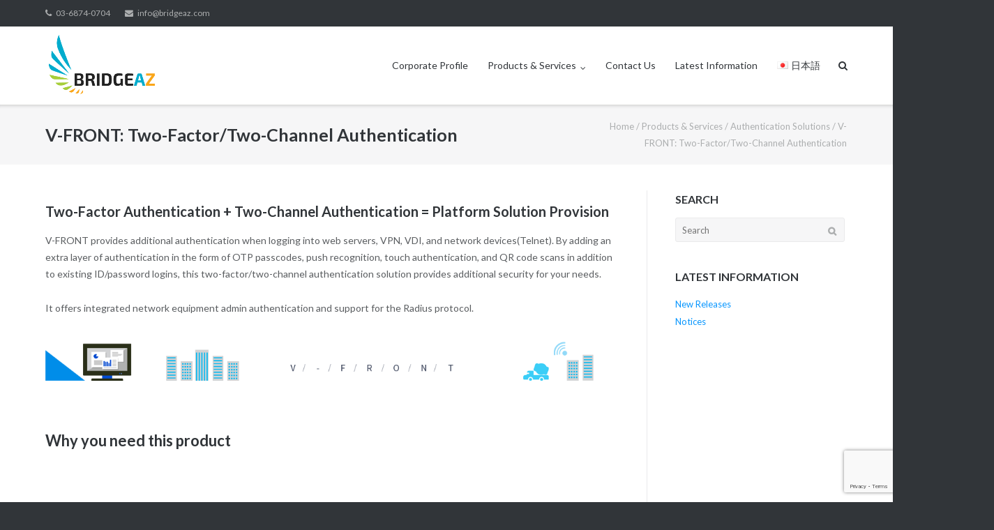

--- FILE ---
content_type: text/html; charset=UTF-8
request_url: https://bridgeaz.com/en/solution-en/authentication-en/v-front/
body_size: 20008
content:
<!DOCTYPE html>
<html lang="en-US">
<head>
	<meta charset="UTF-8">
	<link rel="profile" href="https://gmpg.org/xfn/11">

	<title>V-FRONT: Two-Factor/Two-Channel Authentication &#8211; BridgeAZ</title>
<meta name='robots' content='max-image-preview:large' />
	<style>img:is([sizes="auto" i], [sizes^="auto," i]) { contain-intrinsic-size: 3000px 1500px }</style>
	<link rel="alternate" href="https://bridgeaz.com/en/solution-en/authentication-en/v-front/" hreflang="en" />
<link rel="alternate" href="https://bridgeaz.com/solution/authentication/v-front/" hreflang="ja" />
<!-- Jetpack Site Verification Tags -->
<meta name="google-site-verification" content="BIUA3DavWLFEKDKYgvyS3qVkujBpEeMIlC6oKoKe_S4" />
<link rel='dns-prefetch' href='//stats.wp.com' />
<link rel='dns-prefetch' href='//fonts.googleapis.com' />
<link rel='dns-prefetch' href='//v0.wordpress.com' />
<link rel="alternate" type="application/rss+xml" title="BridgeAZ &raquo; Feed" href="https://bridgeaz.com/en/feed/" />
		<!-- This site uses the Google Analytics by MonsterInsights plugin v9.5.3 - Using Analytics tracking - https://www.monsterinsights.com/ -->
		<!-- Note: MonsterInsights is not currently configured on this site. The site owner needs to authenticate with Google Analytics in the MonsterInsights settings panel. -->
					<!-- No tracking code set -->
				<!-- / Google Analytics by MonsterInsights -->
		<script type="text/javascript">
/* <![CDATA[ */
window._wpemojiSettings = {"baseUrl":"https:\/\/s.w.org\/images\/core\/emoji\/15.0.3\/72x72\/","ext":".png","svgUrl":"https:\/\/s.w.org\/images\/core\/emoji\/15.0.3\/svg\/","svgExt":".svg","source":{"concatemoji":"https:\/\/bridgeaz.com\/wp-includes\/js\/wp-emoji-release.min.js?ver=6.7.4"}};
/*! This file is auto-generated */
!function(i,n){var o,s,e;function c(e){try{var t={supportTests:e,timestamp:(new Date).valueOf()};sessionStorage.setItem(o,JSON.stringify(t))}catch(e){}}function p(e,t,n){e.clearRect(0,0,e.canvas.width,e.canvas.height),e.fillText(t,0,0);var t=new Uint32Array(e.getImageData(0,0,e.canvas.width,e.canvas.height).data),r=(e.clearRect(0,0,e.canvas.width,e.canvas.height),e.fillText(n,0,0),new Uint32Array(e.getImageData(0,0,e.canvas.width,e.canvas.height).data));return t.every(function(e,t){return e===r[t]})}function u(e,t,n){switch(t){case"flag":return n(e,"\ud83c\udff3\ufe0f\u200d\u26a7\ufe0f","\ud83c\udff3\ufe0f\u200b\u26a7\ufe0f")?!1:!n(e,"\ud83c\uddfa\ud83c\uddf3","\ud83c\uddfa\u200b\ud83c\uddf3")&&!n(e,"\ud83c\udff4\udb40\udc67\udb40\udc62\udb40\udc65\udb40\udc6e\udb40\udc67\udb40\udc7f","\ud83c\udff4\u200b\udb40\udc67\u200b\udb40\udc62\u200b\udb40\udc65\u200b\udb40\udc6e\u200b\udb40\udc67\u200b\udb40\udc7f");case"emoji":return!n(e,"\ud83d\udc26\u200d\u2b1b","\ud83d\udc26\u200b\u2b1b")}return!1}function f(e,t,n){var r="undefined"!=typeof WorkerGlobalScope&&self instanceof WorkerGlobalScope?new OffscreenCanvas(300,150):i.createElement("canvas"),a=r.getContext("2d",{willReadFrequently:!0}),o=(a.textBaseline="top",a.font="600 32px Arial",{});return e.forEach(function(e){o[e]=t(a,e,n)}),o}function t(e){var t=i.createElement("script");t.src=e,t.defer=!0,i.head.appendChild(t)}"undefined"!=typeof Promise&&(o="wpEmojiSettingsSupports",s=["flag","emoji"],n.supports={everything:!0,everythingExceptFlag:!0},e=new Promise(function(e){i.addEventListener("DOMContentLoaded",e,{once:!0})}),new Promise(function(t){var n=function(){try{var e=JSON.parse(sessionStorage.getItem(o));if("object"==typeof e&&"number"==typeof e.timestamp&&(new Date).valueOf()<e.timestamp+604800&&"object"==typeof e.supportTests)return e.supportTests}catch(e){}return null}();if(!n){if("undefined"!=typeof Worker&&"undefined"!=typeof OffscreenCanvas&&"undefined"!=typeof URL&&URL.createObjectURL&&"undefined"!=typeof Blob)try{var e="postMessage("+f.toString()+"("+[JSON.stringify(s),u.toString(),p.toString()].join(",")+"));",r=new Blob([e],{type:"text/javascript"}),a=new Worker(URL.createObjectURL(r),{name:"wpTestEmojiSupports"});return void(a.onmessage=function(e){c(n=e.data),a.terminate(),t(n)})}catch(e){}c(n=f(s,u,p))}t(n)}).then(function(e){for(var t in e)n.supports[t]=e[t],n.supports.everything=n.supports.everything&&n.supports[t],"flag"!==t&&(n.supports.everythingExceptFlag=n.supports.everythingExceptFlag&&n.supports[t]);n.supports.everythingExceptFlag=n.supports.everythingExceptFlag&&!n.supports.flag,n.DOMReady=!1,n.readyCallback=function(){n.DOMReady=!0}}).then(function(){return e}).then(function(){var e;n.supports.everything||(n.readyCallback(),(e=n.source||{}).concatemoji?t(e.concatemoji):e.wpemoji&&e.twemoji&&(t(e.twemoji),t(e.wpemoji)))}))}((window,document),window._wpemojiSettings);
/* ]]> */
</script>
<style id='wp-emoji-styles-inline-css' type='text/css'>

	img.wp-smiley, img.emoji {
		display: inline !important;
		border: none !important;
		box-shadow: none !important;
		height: 1em !important;
		width: 1em !important;
		margin: 0 0.07em !important;
		vertical-align: -0.1em !important;
		background: none !important;
		padding: 0 !important;
	}
</style>
<link rel='stylesheet' id='wp-block-library-css' href='https://bridgeaz.com/wp-includes/css/dist/block-library/style.min.css?ver=6.7.4' type='text/css' media='all' />
<link rel='stylesheet' id='mediaelement-css' href='https://bridgeaz.com/wp-includes/js/mediaelement/mediaelementplayer-legacy.min.css?ver=4.2.17' type='text/css' media='all' />
<link rel='stylesheet' id='wp-mediaelement-css' href='https://bridgeaz.com/wp-includes/js/mediaelement/wp-mediaelement.min.css?ver=6.7.4' type='text/css' media='all' />
<style id='jetpack-sharing-buttons-style-inline-css' type='text/css'>
.jetpack-sharing-buttons__services-list{display:flex;flex-direction:row;flex-wrap:wrap;gap:0;list-style-type:none;margin:5px;padding:0}.jetpack-sharing-buttons__services-list.has-small-icon-size{font-size:12px}.jetpack-sharing-buttons__services-list.has-normal-icon-size{font-size:16px}.jetpack-sharing-buttons__services-list.has-large-icon-size{font-size:24px}.jetpack-sharing-buttons__services-list.has-huge-icon-size{font-size:36px}@media print{.jetpack-sharing-buttons__services-list{display:none!important}}.editor-styles-wrapper .wp-block-jetpack-sharing-buttons{gap:0;padding-inline-start:0}ul.jetpack-sharing-buttons__services-list.has-background{padding:1.25em 2.375em}
</style>
<style id='classic-theme-styles-inline-css' type='text/css'>
/*! This file is auto-generated */
.wp-block-button__link{color:#fff;background-color:#32373c;border-radius:9999px;box-shadow:none;text-decoration:none;padding:calc(.667em + 2px) calc(1.333em + 2px);font-size:1.125em}.wp-block-file__button{background:#32373c;color:#fff;text-decoration:none}
</style>
<style id='global-styles-inline-css' type='text/css'>
:root{--wp--preset--aspect-ratio--square: 1;--wp--preset--aspect-ratio--4-3: 4/3;--wp--preset--aspect-ratio--3-4: 3/4;--wp--preset--aspect-ratio--3-2: 3/2;--wp--preset--aspect-ratio--2-3: 2/3;--wp--preset--aspect-ratio--16-9: 16/9;--wp--preset--aspect-ratio--9-16: 9/16;--wp--preset--color--black: #000000;--wp--preset--color--cyan-bluish-gray: #abb8c3;--wp--preset--color--white: #ffffff;--wp--preset--color--pale-pink: #f78da7;--wp--preset--color--vivid-red: #cf2e2e;--wp--preset--color--luminous-vivid-orange: #ff6900;--wp--preset--color--luminous-vivid-amber: #fcb900;--wp--preset--color--light-green-cyan: #7bdcb5;--wp--preset--color--vivid-green-cyan: #00d084;--wp--preset--color--pale-cyan-blue: #8ed1fc;--wp--preset--color--vivid-cyan-blue: #0693e3;--wp--preset--color--vivid-purple: #9b51e0;--wp--preset--gradient--vivid-cyan-blue-to-vivid-purple: linear-gradient(135deg,rgba(6,147,227,1) 0%,rgb(155,81,224) 100%);--wp--preset--gradient--light-green-cyan-to-vivid-green-cyan: linear-gradient(135deg,rgb(122,220,180) 0%,rgb(0,208,130) 100%);--wp--preset--gradient--luminous-vivid-amber-to-luminous-vivid-orange: linear-gradient(135deg,rgba(252,185,0,1) 0%,rgba(255,105,0,1) 100%);--wp--preset--gradient--luminous-vivid-orange-to-vivid-red: linear-gradient(135deg,rgba(255,105,0,1) 0%,rgb(207,46,46) 100%);--wp--preset--gradient--very-light-gray-to-cyan-bluish-gray: linear-gradient(135deg,rgb(238,238,238) 0%,rgb(169,184,195) 100%);--wp--preset--gradient--cool-to-warm-spectrum: linear-gradient(135deg,rgb(74,234,220) 0%,rgb(151,120,209) 20%,rgb(207,42,186) 40%,rgb(238,44,130) 60%,rgb(251,105,98) 80%,rgb(254,248,76) 100%);--wp--preset--gradient--blush-light-purple: linear-gradient(135deg,rgb(255,206,236) 0%,rgb(152,150,240) 100%);--wp--preset--gradient--blush-bordeaux: linear-gradient(135deg,rgb(254,205,165) 0%,rgb(254,45,45) 50%,rgb(107,0,62) 100%);--wp--preset--gradient--luminous-dusk: linear-gradient(135deg,rgb(255,203,112) 0%,rgb(199,81,192) 50%,rgb(65,88,208) 100%);--wp--preset--gradient--pale-ocean: linear-gradient(135deg,rgb(255,245,203) 0%,rgb(182,227,212) 50%,rgb(51,167,181) 100%);--wp--preset--gradient--electric-grass: linear-gradient(135deg,rgb(202,248,128) 0%,rgb(113,206,126) 100%);--wp--preset--gradient--midnight: linear-gradient(135deg,rgb(2,3,129) 0%,rgb(40,116,252) 100%);--wp--preset--font-size--small: 13px;--wp--preset--font-size--medium: 20px;--wp--preset--font-size--large: 36px;--wp--preset--font-size--x-large: 42px;--wp--preset--spacing--20: 0.44rem;--wp--preset--spacing--30: 0.67rem;--wp--preset--spacing--40: 1rem;--wp--preset--spacing--50: 1.5rem;--wp--preset--spacing--60: 2.25rem;--wp--preset--spacing--70: 3.38rem;--wp--preset--spacing--80: 5.06rem;--wp--preset--shadow--natural: 6px 6px 9px rgba(0, 0, 0, 0.2);--wp--preset--shadow--deep: 12px 12px 50px rgba(0, 0, 0, 0.4);--wp--preset--shadow--sharp: 6px 6px 0px rgba(0, 0, 0, 0.2);--wp--preset--shadow--outlined: 6px 6px 0px -3px rgba(255, 255, 255, 1), 6px 6px rgba(0, 0, 0, 1);--wp--preset--shadow--crisp: 6px 6px 0px rgba(0, 0, 0, 1);}:where(.is-layout-flex){gap: 0.5em;}:where(.is-layout-grid){gap: 0.5em;}body .is-layout-flex{display: flex;}.is-layout-flex{flex-wrap: wrap;align-items: center;}.is-layout-flex > :is(*, div){margin: 0;}body .is-layout-grid{display: grid;}.is-layout-grid > :is(*, div){margin: 0;}:where(.wp-block-columns.is-layout-flex){gap: 2em;}:where(.wp-block-columns.is-layout-grid){gap: 2em;}:where(.wp-block-post-template.is-layout-flex){gap: 1.25em;}:where(.wp-block-post-template.is-layout-grid){gap: 1.25em;}.has-black-color{color: var(--wp--preset--color--black) !important;}.has-cyan-bluish-gray-color{color: var(--wp--preset--color--cyan-bluish-gray) !important;}.has-white-color{color: var(--wp--preset--color--white) !important;}.has-pale-pink-color{color: var(--wp--preset--color--pale-pink) !important;}.has-vivid-red-color{color: var(--wp--preset--color--vivid-red) !important;}.has-luminous-vivid-orange-color{color: var(--wp--preset--color--luminous-vivid-orange) !important;}.has-luminous-vivid-amber-color{color: var(--wp--preset--color--luminous-vivid-amber) !important;}.has-light-green-cyan-color{color: var(--wp--preset--color--light-green-cyan) !important;}.has-vivid-green-cyan-color{color: var(--wp--preset--color--vivid-green-cyan) !important;}.has-pale-cyan-blue-color{color: var(--wp--preset--color--pale-cyan-blue) !important;}.has-vivid-cyan-blue-color{color: var(--wp--preset--color--vivid-cyan-blue) !important;}.has-vivid-purple-color{color: var(--wp--preset--color--vivid-purple) !important;}.has-black-background-color{background-color: var(--wp--preset--color--black) !important;}.has-cyan-bluish-gray-background-color{background-color: var(--wp--preset--color--cyan-bluish-gray) !important;}.has-white-background-color{background-color: var(--wp--preset--color--white) !important;}.has-pale-pink-background-color{background-color: var(--wp--preset--color--pale-pink) !important;}.has-vivid-red-background-color{background-color: var(--wp--preset--color--vivid-red) !important;}.has-luminous-vivid-orange-background-color{background-color: var(--wp--preset--color--luminous-vivid-orange) !important;}.has-luminous-vivid-amber-background-color{background-color: var(--wp--preset--color--luminous-vivid-amber) !important;}.has-light-green-cyan-background-color{background-color: var(--wp--preset--color--light-green-cyan) !important;}.has-vivid-green-cyan-background-color{background-color: var(--wp--preset--color--vivid-green-cyan) !important;}.has-pale-cyan-blue-background-color{background-color: var(--wp--preset--color--pale-cyan-blue) !important;}.has-vivid-cyan-blue-background-color{background-color: var(--wp--preset--color--vivid-cyan-blue) !important;}.has-vivid-purple-background-color{background-color: var(--wp--preset--color--vivid-purple) !important;}.has-black-border-color{border-color: var(--wp--preset--color--black) !important;}.has-cyan-bluish-gray-border-color{border-color: var(--wp--preset--color--cyan-bluish-gray) !important;}.has-white-border-color{border-color: var(--wp--preset--color--white) !important;}.has-pale-pink-border-color{border-color: var(--wp--preset--color--pale-pink) !important;}.has-vivid-red-border-color{border-color: var(--wp--preset--color--vivid-red) !important;}.has-luminous-vivid-orange-border-color{border-color: var(--wp--preset--color--luminous-vivid-orange) !important;}.has-luminous-vivid-amber-border-color{border-color: var(--wp--preset--color--luminous-vivid-amber) !important;}.has-light-green-cyan-border-color{border-color: var(--wp--preset--color--light-green-cyan) !important;}.has-vivid-green-cyan-border-color{border-color: var(--wp--preset--color--vivid-green-cyan) !important;}.has-pale-cyan-blue-border-color{border-color: var(--wp--preset--color--pale-cyan-blue) !important;}.has-vivid-cyan-blue-border-color{border-color: var(--wp--preset--color--vivid-cyan-blue) !important;}.has-vivid-purple-border-color{border-color: var(--wp--preset--color--vivid-purple) !important;}.has-vivid-cyan-blue-to-vivid-purple-gradient-background{background: var(--wp--preset--gradient--vivid-cyan-blue-to-vivid-purple) !important;}.has-light-green-cyan-to-vivid-green-cyan-gradient-background{background: var(--wp--preset--gradient--light-green-cyan-to-vivid-green-cyan) !important;}.has-luminous-vivid-amber-to-luminous-vivid-orange-gradient-background{background: var(--wp--preset--gradient--luminous-vivid-amber-to-luminous-vivid-orange) !important;}.has-luminous-vivid-orange-to-vivid-red-gradient-background{background: var(--wp--preset--gradient--luminous-vivid-orange-to-vivid-red) !important;}.has-very-light-gray-to-cyan-bluish-gray-gradient-background{background: var(--wp--preset--gradient--very-light-gray-to-cyan-bluish-gray) !important;}.has-cool-to-warm-spectrum-gradient-background{background: var(--wp--preset--gradient--cool-to-warm-spectrum) !important;}.has-blush-light-purple-gradient-background{background: var(--wp--preset--gradient--blush-light-purple) !important;}.has-blush-bordeaux-gradient-background{background: var(--wp--preset--gradient--blush-bordeaux) !important;}.has-luminous-dusk-gradient-background{background: var(--wp--preset--gradient--luminous-dusk) !important;}.has-pale-ocean-gradient-background{background: var(--wp--preset--gradient--pale-ocean) !important;}.has-electric-grass-gradient-background{background: var(--wp--preset--gradient--electric-grass) !important;}.has-midnight-gradient-background{background: var(--wp--preset--gradient--midnight) !important;}.has-small-font-size{font-size: var(--wp--preset--font-size--small) !important;}.has-medium-font-size{font-size: var(--wp--preset--font-size--medium) !important;}.has-large-font-size{font-size: var(--wp--preset--font-size--large) !important;}.has-x-large-font-size{font-size: var(--wp--preset--font-size--x-large) !important;}
:where(.wp-block-post-template.is-layout-flex){gap: 1.25em;}:where(.wp-block-post-template.is-layout-grid){gap: 1.25em;}
:where(.wp-block-columns.is-layout-flex){gap: 2em;}:where(.wp-block-columns.is-layout-grid){gap: 2em;}
:root :where(.wp-block-pullquote){font-size: 1.5em;line-height: 1.6;}
</style>
<link rel='stylesheet' id='contact-form-7-css' href='https://bridgeaz.com/wp-content/plugins/contact-form-7/includes/css/styles.css?ver=6.0.6' type='text/css' media='all' />
<link rel='stylesheet' id='siteorigin-panels-front-css' href='https://bridgeaz.com/wp-content/plugins/siteorigin-panels/css/front-flex.min.css?ver=2.31.8' type='text/css' media='all' />
<link rel='stylesheet' id='siteorigin-google-web-fonts-css' href='//fonts.googleapis.com/css?family=Mulish%3A300%7CLato%3A300%2C400%2C700&#038;ver=6.7.4' type='text/css' media='all' />
<link rel='stylesheet' id='ultra-style-css' href='https://bridgeaz.com/wp-content/themes/ultra/style.css?ver=1.6.6' type='text/css' media='all' />
<link rel='stylesheet' id='font-awesome-css' href='https://bridgeaz.com/wp-content/plugins/elementor/assets/lib/font-awesome/css/font-awesome.min.css?ver=4.7.0' type='text/css' media='all' />
<style id='akismet-widget-style-inline-css' type='text/css'>

			.a-stats {
				--akismet-color-mid-green: #357b49;
				--akismet-color-white: #fff;
				--akismet-color-light-grey: #f6f7f7;

				max-width: 350px;
				width: auto;
			}

			.a-stats * {
				all: unset;
				box-sizing: border-box;
			}

			.a-stats strong {
				font-weight: 600;
			}

			.a-stats a.a-stats__link,
			.a-stats a.a-stats__link:visited,
			.a-stats a.a-stats__link:active {
				background: var(--akismet-color-mid-green);
				border: none;
				box-shadow: none;
				border-radius: 8px;
				color: var(--akismet-color-white);
				cursor: pointer;
				display: block;
				font-family: -apple-system, BlinkMacSystemFont, 'Segoe UI', 'Roboto', 'Oxygen-Sans', 'Ubuntu', 'Cantarell', 'Helvetica Neue', sans-serif;
				font-weight: 500;
				padding: 12px;
				text-align: center;
				text-decoration: none;
				transition: all 0.2s ease;
			}

			/* Extra specificity to deal with TwentyTwentyOne focus style */
			.widget .a-stats a.a-stats__link:focus {
				background: var(--akismet-color-mid-green);
				color: var(--akismet-color-white);
				text-decoration: none;
			}

			.a-stats a.a-stats__link:hover {
				filter: brightness(110%);
				box-shadow: 0 4px 12px rgba(0, 0, 0, 0.06), 0 0 2px rgba(0, 0, 0, 0.16);
			}

			.a-stats .count {
				color: var(--akismet-color-white);
				display: block;
				font-size: 1.5em;
				line-height: 1.4;
				padding: 0 13px;
				white-space: nowrap;
			}
		
</style>
<script type="text/javascript" src="https://bridgeaz.com/wp-includes/js/jquery/jquery.min.js?ver=3.7.1" id="jquery-core-js"></script>
<script type="text/javascript" src="https://bridgeaz.com/wp-includes/js/jquery/jquery-migrate.min.js?ver=3.4.1" id="jquery-migrate-js"></script>
<script type="text/javascript" id="ultra-theme-js-extra">
/* <![CDATA[ */
var ultra_smooth_scroll_params = {"value":"1"};
var ultra_resp_top_bar_params = {"collapse":"1024"};
/* ]]> */
</script>
<script type="text/javascript" src="https://bridgeaz.com/wp-content/themes/ultra/js/jquery.theme.min.js?ver=1.6.6" id="ultra-theme-js"></script>
<script type="text/javascript" src="https://bridgeaz.com/wp-content/themes/ultra/js/jquery.hc-sticky.min.js?ver=2.2.6" id="jquery-hc-sticky-js"></script>
<script type="text/javascript" src="https://bridgeaz.com/wp-content/themes/ultra/js/jquery.flexslider.min.js?ver=2.2.2" id="jquery-flexslider-js"></script>
<script type="text/javascript" src="https://bridgeaz.com/wp-content/themes/ultra/js/jquery.fitvids.min.js?ver=1.1" id="jquery-fitvids-js"></script>
<script type="text/javascript" src="https://bridgeaz.com/wp-content/themes/ultra/js/skip-link-focus-fix.js?ver=1.6.6" id="ultra-skip-link-focus-fix-js"></script>
<!--[if lt IE 9]>
<script type="text/javascript" src="https://bridgeaz.com/wp-content/themes/ultra/js/flexie.js?ver=1.0.3" id="ultra-flexie-js"></script>
<![endif]-->
<!--[if lt IE 9]>
<script type="text/javascript" src="https://bridgeaz.com/wp-content/themes/ultra/js/html5shiv-printshiv.js?ver=3.7.3" id="ultra-html5-js"></script>
<![endif]-->
<!--[if (gte IE 6)&(lte IE 8)]>
<script type="text/javascript" src="https://bridgeaz.com/wp-content/themes/ultra/js/selectivizr.min.js?ver=1.0.3b" id="ultra-selectivizr-js"></script>
<![endif]-->
<link rel="https://api.w.org/" href="https://bridgeaz.com/wp-json/" /><link rel="alternate" title="JSON" type="application/json" href="https://bridgeaz.com/wp-json/wp/v2/pages/854" /><link rel="EditURI" type="application/rsd+xml" title="RSD" href="https://bridgeaz.com/xmlrpc.php?rsd" />
<meta name="generator" content="WordPress 6.7.4" />
<link rel="canonical" href="https://bridgeaz.com/en/solution-en/authentication-en/v-front/" />
<link rel='shortlink' href='https://wp.me/P8tBpE-dM' />
<link rel="alternate" title="oEmbed (JSON)" type="application/json+oembed" href="https://bridgeaz.com/wp-json/oembed/1.0/embed?url=https%3A%2F%2Fbridgeaz.com%2Fen%2Fsolution-en%2Fauthentication-en%2Fv-front%2F" />
<link rel="alternate" title="oEmbed (XML)" type="text/xml+oembed" href="https://bridgeaz.com/wp-json/oembed/1.0/embed?url=https%3A%2F%2Fbridgeaz.com%2Fen%2Fsolution-en%2Fauthentication-en%2Fv-front%2F&#038;format=xml" />
	<style>img#wpstats{display:none}</style>
		<link rel="apple-touch-icon" sizes="76x76" href="/wp-content/uploads/fbrfg/apple-touch-icon.png">
<link rel="icon" type="image/png" sizes="32x32" href="/wp-content/uploads/fbrfg/favicon-32x32.png">
<link rel="icon" type="image/png" sizes="16x16" href="/wp-content/uploads/fbrfg/favicon-16x16.png">
<link rel="manifest" href="/wp-content/uploads/fbrfg/site.webmanifest">
<link rel="mask-icon" href="/wp-content/uploads/fbrfg/safari-pinned-tab.svg" color="#5bbad5">
<link rel="shortcut icon" href="/wp-content/uploads/fbrfg/favicon.ico">
<meta name="msapplication-TileColor" content="#da532c">
<meta name="msapplication-config" content="/wp-content/uploads/fbrfg/browserconfig.xml">
<meta name="theme-color" content="#ffffff"><meta name="viewport" content="width=device-width, initial-scale=1" />	<style type="text/css" id="ultra-menu-css"> 
		@media (max-width: 1024px) { 
			.responsive-menu .main-navigation ul { display: none } 
			.responsive-menu .menu-toggle { display: block }
			.responsive-menu .menu-search { display: none }
			.site-header .site-branding-container { max-width: 90% }
			.main-navigation { max-width: 10% }
		}
		@media (min-width: 1024px) {
			.header-centered .site-header .container { height: auto; }
			.header-centered .site-header .site-branding-container { float: none; max-width: 100%; padding-right: 0; text-align: center; }
			.header-centered .main-navigation { float: none; max-width: 100%; text-align: center; }
			.header-centered .main-navigation > div { display: inline-block; float: none; vertical-align: top; }
		}
	</style>
	<meta name="generator" content="Elementor 3.29.0; features: additional_custom_breakpoints, e_local_google_fonts; settings: css_print_method-external, google_font-enabled, font_display-auto">
			<style>
				.e-con.e-parent:nth-of-type(n+4):not(.e-lazyloaded):not(.e-no-lazyload),
				.e-con.e-parent:nth-of-type(n+4):not(.e-lazyloaded):not(.e-no-lazyload) * {
					background-image: none !important;
				}
				@media screen and (max-height: 1024px) {
					.e-con.e-parent:nth-of-type(n+3):not(.e-lazyloaded):not(.e-no-lazyload),
					.e-con.e-parent:nth-of-type(n+3):not(.e-lazyloaded):not(.e-no-lazyload) * {
						background-image: none !important;
					}
				}
				@media screen and (max-height: 640px) {
					.e-con.e-parent:nth-of-type(n+2):not(.e-lazyloaded):not(.e-no-lazyload),
					.e-con.e-parent:nth-of-type(n+2):not(.e-lazyloaded):not(.e-no-lazyload) * {
						background-image: none !important;
					}
				}
			</style>
			
<!-- Jetpack Open Graph Tags -->
<meta property="og:type" content="article" />
<meta property="og:title" content="V-FRONT: Two-Factor/Two-Channel Authentication" />
<meta property="og:url" content="https://bridgeaz.com/en/solution-en/authentication-en/v-front/" />
<meta property="og:description" content="Two-Factor Authentication + Two-Channel Authentication = Platform Solution Provision V-FRONT provides additional authentication when logging into web servers, VPN, VDI, and network devices(Telnet).…" />
<meta property="article:published_time" content="2020-07-20T10:08:45+00:00" />
<meta property="article:modified_time" content="2020-08-01T14:42:20+00:00" />
<meta property="og:site_name" content="BridgeAZ" />
<meta property="og:image" content="https://s0.wp.com/i/blank.jpg" />
<meta property="og:image:alt" content="" />
<meta property="og:locale" content="en_US" />
<meta property="og:locale:alternate" content="ja_JP" />
<meta name="twitter:text:title" content="V-FRONT: Two-Factor/Two-Channel Authentication" />
<meta name="twitter:card" content="summary" />

<!-- End Jetpack Open Graph Tags -->
<style media="all" id="siteorigin-panels-layouts-head">/* Layout 854 */ #pgc-854-0-0 , #pgc-854-1-0 , #pgc-854-2-0 , #pgc-854-3-0 , #pgc-854-4-0 , #pgc-854-5-0 , #pgc-854-7-0 { width:100%;width:calc(100% - ( 0 * 35px ) ) } #pg-854-0 , #pg-854-1 , #pg-854-2 , #pg-854-3 , #pg-854-4 , #pg-854-5 , #pg-854-6 , #pl-854 .so-panel { margin-bottom:35px } #pgc-854-6-0 , #pgc-854-6-1 { width:50%;width:calc(50% - ( 0.5 * 35px ) ) } #pl-854 .so-panel:last-of-type { margin-bottom:0px } #pg-854-0.panel-has-style > .panel-row-style, #pg-854-0.panel-no-style , #pg-854-2.panel-has-style > .panel-row-style, #pg-854-2.panel-no-style , #pg-854-3.panel-has-style > .panel-row-style, #pg-854-3.panel-no-style , #pg-854-4.panel-has-style > .panel-row-style, #pg-854-4.panel-no-style , #pg-854-5.panel-has-style > .panel-row-style, #pg-854-5.panel-no-style , #pg-854-6.panel-has-style > .panel-row-style, #pg-854-6.panel-no-style , #pg-854-7.panel-has-style > .panel-row-style, #pg-854-7.panel-no-style { -webkit-align-items:flex-start;align-items:flex-start } @media (max-width:780px){ #pg-854-0.panel-no-style, #pg-854-0.panel-has-style > .panel-row-style, #pg-854-0 , #pg-854-1.panel-no-style, #pg-854-1.panel-has-style > .panel-row-style, #pg-854-1 , #pg-854-2.panel-no-style, #pg-854-2.panel-has-style > .panel-row-style, #pg-854-2 , #pg-854-3.panel-no-style, #pg-854-3.panel-has-style > .panel-row-style, #pg-854-3 , #pg-854-4.panel-no-style, #pg-854-4.panel-has-style > .panel-row-style, #pg-854-4 , #pg-854-5.panel-no-style, #pg-854-5.panel-has-style > .panel-row-style, #pg-854-5 , #pg-854-6.panel-no-style, #pg-854-6.panel-has-style > .panel-row-style, #pg-854-6 , #pg-854-7.panel-no-style, #pg-854-7.panel-has-style > .panel-row-style, #pg-854-7 { -webkit-flex-direction:column;-ms-flex-direction:column;flex-direction:column } #pg-854-0 > .panel-grid-cell , #pg-854-0 > .panel-row-style > .panel-grid-cell , #pg-854-1 > .panel-grid-cell , #pg-854-1 > .panel-row-style > .panel-grid-cell , #pg-854-2 > .panel-grid-cell , #pg-854-2 > .panel-row-style > .panel-grid-cell , #pg-854-3 > .panel-grid-cell , #pg-854-3 > .panel-row-style > .panel-grid-cell , #pg-854-4 > .panel-grid-cell , #pg-854-4 > .panel-row-style > .panel-grid-cell , #pg-854-5 > .panel-grid-cell , #pg-854-5 > .panel-row-style > .panel-grid-cell , #pg-854-6 > .panel-grid-cell , #pg-854-6 > .panel-row-style > .panel-grid-cell , #pg-854-7 > .panel-grid-cell , #pg-854-7 > .panel-row-style > .panel-grid-cell { width:100%;margin-right:0 } #pgc-854-6-0 { margin-bottom:30px } #pl-854 .panel-grid-cell { padding:0 } #pl-854 .panel-grid .panel-grid-cell-empty { display:none } #pl-854 .panel-grid .panel-grid-cell-mobile-last { margin-bottom:0px }  } </style></head>

<body data-rsssl=1 class="page-template-default page page-id-854 page-child parent-pageid-833 wp-custom-logo siteorigin-panels siteorigin-panels-before-js metaslider-plugin full sidebar mobile-scroll-top no-touch page-layout-default resp elementor-default elementor-kit-747">
<div id="page" class="hfeed site">
	<a class="skip-link screen-reader-text" href="#content">Skip to content</a>

			
<div id="top-bar">
	<div class="container">
		<div class="top-bar-text"><span class="phone"><a href="tel:03-6874-0704">03-6874-0704</a></span><span class="email"><a href="mailto:info@bridgeaz.com">info@bridgeaz.com</a></span></div>	</div><!-- .container -->
</div><!-- #top-bar -->
<span class="top-bar-arrow" style="display: none;"></span>
	
			<header id="masthead" class="site-header sticky-header scale responsive-menu">
			<div class="container">
								<div class="site-branding-container">
					<div class="site-branding">
						<a href="https://bridgeaz.com/en/home-en/" rel="home">
							<img fetchpriority="high" src="https://bridgeaz.com/wp-content/uploads/2017/03/bridgeaz-logo2.png"  width="399"  height="226"  alt="BridgeAZ Logo"  data-scale="1"  />						</a>
																	</div><!-- .site-branding -->
				</div><!-- .site-branding-container -->
				
				<nav id="site-navigation" class="main-navigation">
					<button class="menu-toggle"></button>					<div class="menu-home-eng-container"><ul id="menu-home-eng" class="menu"><li id="menu-item-778" class="menu-item menu-item-type-post_type menu-item-object-page menu-item-778"><a href="https://bridgeaz.com/en/corporate-profile/">Corporate Profile</a></li>
<li id="menu-item-786" class="menu-item menu-item-type-post_type menu-item-object-page current-page-ancestor current-menu-ancestor current_page_ancestor menu-item-has-children menu-item-786"><a href="https://bridgeaz.com/en/solution-en/">Products &#038; Services</a>
<ul class="sub-menu">
	<li id="menu-item-840" class="menu-item menu-item-type-post_type menu-item-object-page menu-item-840"><a href="https://bridgeaz.com/en/solution-en/mudfix/">MudFix: Targeted Threat Mail Training Service</a></li>
	<li id="menu-item-839" class="menu-item menu-item-type-post_type menu-item-object-page menu-item-839"><a href="https://bridgeaz.com/en/solution-en/sanitox/">SaniTOX: File Sanitization</a></li>
	<li id="menu-item-837" class="menu-item menu-item-type-post_type menu-item-object-page current-page-ancestor current-menu-ancestor current-menu-parent current-page-parent current_page_parent current_page_ancestor menu-item-has-children menu-item-837"><a href="https://bridgeaz.com/en/solution-en/authentication-en/">Authentication Solutions</a>
	<ul class="sub-menu">
		<li id="menu-item-867" class="menu-item menu-item-type-post_type menu-item-object-page page_item page-item-854 menu-item-867"><a href="https://bridgeaz.com/en/solution-en/authentication-en/v-front/" aria-current="page">V-FRONT: Two-Factor/Two-Channel Authentication</a></li>
		<li id="menu-item-868" class="menu-item menu-item-type-post_type menu-item-object-page menu-item-868"><a href="https://bridgeaz.com/en/solution-en/authentication-en/cardotp/">OTP Card Token</a></li>
		<li id="menu-item-849" class="menu-item menu-item-type-post_type menu-item-object-page menu-item-849"><a href="https://bridgeaz.com/en/solution-en/authentication-en/yubikey/">YubiKey: Touch Authentication</a></li>
		<li id="menu-item-944" class="menu-item menu-item-type-post_type menu-item-object-page menu-item-944"><a href="https://bridgeaz.com/en/solution-en/authentication-en/air-front/">AirFRONT: Wired and Wireless Integrated Authentication</a></li>
		<li id="menu-item-945" class="menu-item menu-item-type-post_type menu-item-object-page menu-item-945"><a href="https://bridgeaz.com/en/solution-en/authentication-en/airmobile/">AirCuve Mobile: App for Further Authentication</a></li>
	</ul>
</li>
	<li id="menu-item-838" class="menu-item menu-item-type-post_type menu-item-object-page menu-item-838"><a href="https://bridgeaz.com/en/solution-en/ssl/">SSL Visibility</a></li>
	<li id="menu-item-795" class="menu-item menu-item-type-post_type menu-item-object-page menu-item-795"><a href="https://bridgeaz.com/en/solution-en/email/">Mail Security</a></li>
</ul>
</li>
<li id="menu-item-777" class="menu-item menu-item-type-post_type menu-item-object-page menu-item-777"><a href="https://bridgeaz.com/en/contact-us/">Contact Us</a></li>
<li id="menu-item-1016" class="menu-item menu-item-type-post_type menu-item-object-page menu-item-1016"><a href="https://bridgeaz.com/en/latest-information/">Latest Information</a></li>
<li id="menu-item-776-ja" class="lang-item lang-item-29 lang-item-ja lang-item-first menu-item menu-item-type-custom menu-item-object-custom menu-item-776-ja"><a href="https://bridgeaz.com/solution/authentication/v-front/" hreflang="ja" lang="ja"><img src="[data-uri]" alt="" width="16" height="11" style="width: 16px; height: 11px;" /><span style="margin-left:0.3em;">日本語</span></a></li>
</ul></div>											<div class="menu-search">
							<div class="search-icon"></div>
							<form method="get" class="searchform" action="https://bridgeaz.com/en/home-en/">
								<input type="text" class="field" name="s" value="" />
							</form>	
						</div><!-- .menu-search -->
														</nav><!-- #site-navigation -->
			</div><!-- .container -->
		</header><!-- #masthead -->
	
	
	
	<div id="content" class="site-content">

		
			<header class="entry-header">
			<div class="container">
				<h1 class="entry-title">V-FRONT: Two-Factor/Two-Channel Authentication</h1>
		<nav class="breadcrumb-trail breadcrumbs" itemprop="breadcrumb"><span class="trail-begin"><a href="https://bridgeaz.com/en/home-en" title="BridgeAZ" rel="home">Home</a></span>
			 <span class="sep">/</span> <a href="https://bridgeaz.com/en/solution-en/" title="Products &#038; Services">Products &#038; Services</a>
			 <span class="sep">/</span> <a href="https://bridgeaz.com/en/solution-en/authentication-en/" title="Authentication Solutions">Authentication Solutions</a>
			 <span class="sep">/</span> <span class="trail-end">V-FRONT: Two-Factor/Two-Channel Authentication</span>
		</nav>			</div><!-- .container -->
		</header><!-- .entry-header -->
	
	<div class="container">

		<div id="primary" class="content-area">
			<main id="main" class="site-main">

				
				
<article id="post-854" class="post-854 page type-page status-publish hentry">
	
	<div class="entry-content">
		<div id="pl-854"  class="panel-layout" ><div id="pg-854-0"  class="panel-grid panel-no-style" ><div id="pgc-854-0-0"  class="panel-grid-cell" ><div id="panel-854-0-0-0" class="so-panel widget widget_text panel-first-child" data-index="0" >			<div class="textwidget"><h3>Two-Factor Authentication + Two-Channel Authentication = Platform Solution Provision</h3>
<p>V-FRONT provides additional authentication when logging into web servers, VPN, VDI, and network devices(Telnet). By adding an extra layer of authentication in the form of OTP passcodes, push recognition, touch authentication, and QR code scans in addition to existing ID/password logins, this two-factor/two-channel authentication solution provides additional security for your needs.</p>
<p>It offers integrated network equipment admin authentication and support for the Radius protocol.</p>
</div>
		</div><div id="panel-854-0-0-1" class="so-panel widget widget_media_image panel-last-child" data-index="1" ><img decoding="async" width="1140" height="79" src="https://bridgeaz.com/wp-content/uploads/2018/02/vfront-background.png" class="image wp-image-482  attachment-full size-full" alt="" style="max-width: 100%; height: auto;" srcset="https://bridgeaz.com/wp-content/uploads/2018/02/vfront-background.png 1140w, https://bridgeaz.com/wp-content/uploads/2018/02/vfront-background-300x21.png 300w, https://bridgeaz.com/wp-content/uploads/2018/02/vfront-background-768x53.png 768w, https://bridgeaz.com/wp-content/uploads/2018/02/vfront-background-1024x71.png 1024w" sizes="(max-width: 1140px) 100vw, 1140px" data-attachment-id="482" data-permalink="https://bridgeaz.com/solution/authentication/v-front/vfront-background/" data-orig-file="https://bridgeaz.com/wp-content/uploads/2018/02/vfront-background.png" data-orig-size="1140,79" data-comments-opened="0" data-image-meta="{&quot;aperture&quot;:&quot;0&quot;,&quot;credit&quot;:&quot;&quot;,&quot;camera&quot;:&quot;&quot;,&quot;caption&quot;:&quot;&quot;,&quot;created_timestamp&quot;:&quot;0&quot;,&quot;copyright&quot;:&quot;&quot;,&quot;focal_length&quot;:&quot;0&quot;,&quot;iso&quot;:&quot;0&quot;,&quot;shutter_speed&quot;:&quot;0&quot;,&quot;title&quot;:&quot;&quot;,&quot;orientation&quot;:&quot;0&quot;}" data-image-title="vfront-background" data-image-description="" data-image-caption="" data-medium-file="https://bridgeaz.com/wp-content/uploads/2018/02/vfront-background-300x21.png" data-large-file="https://bridgeaz.com/wp-content/uploads/2018/02/vfront-background-1024x71.png" /></div></div></div><div id="pg-854-1"  class="panel-grid panel-no-style" ><div id="pgc-854-1-0"  class="panel-grid-cell" ><div id="panel-854-1-0-0" class="so-panel widget widget_text panel-first-child" data-index="2" >			<div class="textwidget"><h2>Why you need this product</h2>
</div>
		</div><div id="panel-854-1-0-1" class="so-panel widget widget_media_image" data-index="3" ><img loading="lazy" decoding="async" data-attachment-id="966" data-permalink="https://bridgeaz.com/en/solution-en/authentication-en/v-front/v-front03-1/" data-orig-file="https://bridgeaz.com/wp-content/uploads/2020/08/v-front03-1.jpg" data-orig-size="1130,532" data-comments-opened="0" data-image-meta="{&quot;aperture&quot;:&quot;0&quot;,&quot;credit&quot;:&quot;&quot;,&quot;camera&quot;:&quot;&quot;,&quot;caption&quot;:&quot;&quot;,&quot;created_timestamp&quot;:&quot;0&quot;,&quot;copyright&quot;:&quot;&quot;,&quot;focal_length&quot;:&quot;0&quot;,&quot;iso&quot;:&quot;0&quot;,&quot;shutter_speed&quot;:&quot;0&quot;,&quot;title&quot;:&quot;&quot;,&quot;orientation&quot;:&quot;0&quot;}" data-image-title="v-front03-1" data-image-description="" data-image-caption="" data-medium-file="https://bridgeaz.com/wp-content/uploads/2020/08/v-front03-1-300x141.jpg" data-large-file="https://bridgeaz.com/wp-content/uploads/2020/08/v-front03-1-1024x482.jpg" width="1130" height="532" src="https://bridgeaz.com/wp-content/uploads/2020/08/v-front03-1.jpg" class="image wp-image-966  attachment-full size-full" alt="" style="max-width: 100%; height: auto;" srcset="https://bridgeaz.com/wp-content/uploads/2020/08/v-front03-1.jpg 1130w, https://bridgeaz.com/wp-content/uploads/2020/08/v-front03-1-300x141.jpg 300w, https://bridgeaz.com/wp-content/uploads/2020/08/v-front03-1-1024x482.jpg 1024w, https://bridgeaz.com/wp-content/uploads/2020/08/v-front03-1-768x362.jpg 768w" sizes="(max-width: 1130px) 100vw, 1130px" data-attachment-id="966" data-permalink="https://bridgeaz.com/en/solution-en/authentication-en/v-front/v-front03-1/" data-orig-file="https://bridgeaz.com/wp-content/uploads/2020/08/v-front03-1.jpg" data-orig-size="1130,532" data-comments-opened="0" data-image-meta="{&quot;aperture&quot;:&quot;0&quot;,&quot;credit&quot;:&quot;&quot;,&quot;camera&quot;:&quot;&quot;,&quot;caption&quot;:&quot;&quot;,&quot;created_timestamp&quot;:&quot;0&quot;,&quot;copyright&quot;:&quot;&quot;,&quot;focal_length&quot;:&quot;0&quot;,&quot;iso&quot;:&quot;0&quot;,&quot;shutter_speed&quot;:&quot;0&quot;,&quot;title&quot;:&quot;&quot;,&quot;orientation&quot;:&quot;0&quot;}" data-image-title="v-front03-1" data-image-description="" data-image-caption="" data-medium-file="https://bridgeaz.com/wp-content/uploads/2020/08/v-front03-1-300x141.jpg" data-large-file="https://bridgeaz.com/wp-content/uploads/2020/08/v-front03-1-1024x482.jpg" /></div><div id="panel-854-1-0-2" class="so-panel widget widget_text" data-index="4" >			<div class="textwidget"><ul>
<li><span style="font-weight: 400;"> The system cannot accurately judge if it is an “actually” authorized user when one-factor authentication is used as ID.</span></li>
<li><span style="font-weight: 400;"> Another authentication that only a user knows or has (biometric authentication) is required. (The need for additional authentication is on the rise.)</span></li>
</ul>
</div>
		</div><div id="panel-854-1-0-3" class="so-panel widget widget_text" data-index="5" >			<div class="textwidget"><h2>Effects</h2>
<p>VPN, VDI, web server, network equipment (Telnet login) two-factor/two-channel authentication strengthening solution</p>
</div>
		</div><div id="panel-854-1-0-4" class="so-panel widget widget_media_image panel-last-child" data-index="6" ><img loading="lazy" decoding="async" data-attachment-id="967" data-permalink="https://bridgeaz.com/en/solution-en/authentication-en/v-front/v-front01/" data-orig-file="https://bridgeaz.com/wp-content/uploads/2020/08/v-front01.jpg" data-orig-size="1110,760" data-comments-opened="0" data-image-meta="{&quot;aperture&quot;:&quot;0&quot;,&quot;credit&quot;:&quot;&quot;,&quot;camera&quot;:&quot;&quot;,&quot;caption&quot;:&quot;&quot;,&quot;created_timestamp&quot;:&quot;0&quot;,&quot;copyright&quot;:&quot;&quot;,&quot;focal_length&quot;:&quot;0&quot;,&quot;iso&quot;:&quot;0&quot;,&quot;shutter_speed&quot;:&quot;0&quot;,&quot;title&quot;:&quot;&quot;,&quot;orientation&quot;:&quot;0&quot;}" data-image-title="v-front01" data-image-description="" data-image-caption="" data-medium-file="https://bridgeaz.com/wp-content/uploads/2020/08/v-front01-300x205.jpg" data-large-file="https://bridgeaz.com/wp-content/uploads/2020/08/v-front01-1024x701.jpg" width="1110" height="760" src="https://bridgeaz.com/wp-content/uploads/2020/08/v-front01.jpg" class="image wp-image-967  attachment-full size-full" alt="" style="max-width: 100%; height: auto;" srcset="https://bridgeaz.com/wp-content/uploads/2020/08/v-front01.jpg 1110w, https://bridgeaz.com/wp-content/uploads/2020/08/v-front01-300x205.jpg 300w, https://bridgeaz.com/wp-content/uploads/2020/08/v-front01-1024x701.jpg 1024w, https://bridgeaz.com/wp-content/uploads/2020/08/v-front01-768x526.jpg 768w" sizes="(max-width: 1110px) 100vw, 1110px" data-attachment-id="967" data-permalink="https://bridgeaz.com/en/solution-en/authentication-en/v-front/v-front01/" data-orig-file="https://bridgeaz.com/wp-content/uploads/2020/08/v-front01.jpg" data-orig-size="1110,760" data-comments-opened="0" data-image-meta="{&quot;aperture&quot;:&quot;0&quot;,&quot;credit&quot;:&quot;&quot;,&quot;camera&quot;:&quot;&quot;,&quot;caption&quot;:&quot;&quot;,&quot;created_timestamp&quot;:&quot;0&quot;,&quot;copyright&quot;:&quot;&quot;,&quot;focal_length&quot;:&quot;0&quot;,&quot;iso&quot;:&quot;0&quot;,&quot;shutter_speed&quot;:&quot;0&quot;,&quot;title&quot;:&quot;&quot;,&quot;orientation&quot;:&quot;0&quot;}" data-image-title="v-front01" data-image-description="" data-image-caption="" data-medium-file="https://bridgeaz.com/wp-content/uploads/2020/08/v-front01-300x205.jpg" data-large-file="https://bridgeaz.com/wp-content/uploads/2020/08/v-front01-1024x701.jpg" /></div></div></div><div id="pg-854-2"  class="panel-grid panel-no-style" ><div id="pgc-854-2-0"  class="panel-grid-cell" ><div id="panel-854-2-0-0" class="so-panel widget widget_text panel-first-child" data-index="7" >			<div class="textwidget"><h2>Main Features</h2>
</div>
		</div><div id="panel-854-2-0-1" class="so-panel widget widget_media_image" data-index="8" ><img loading="lazy" decoding="async" width="1134" height="562" src="https://bridgeaz.com/wp-content/uploads/2017/03/v-front02.jpg" class="image wp-image-260  attachment-full size-full" alt="" style="max-width: 100%; height: auto;" srcset="https://bridgeaz.com/wp-content/uploads/2017/03/v-front02.jpg 1134w, https://bridgeaz.com/wp-content/uploads/2017/03/v-front02-300x149.jpg 300w, https://bridgeaz.com/wp-content/uploads/2017/03/v-front02-768x381.jpg 768w, https://bridgeaz.com/wp-content/uploads/2017/03/v-front02-1024x507.jpg 1024w" sizes="(max-width: 1134px) 100vw, 1134px" data-attachment-id="260" data-permalink="https://bridgeaz.com/?attachment_id=260" data-orig-file="https://bridgeaz.com/wp-content/uploads/2017/03/v-front02.jpg" data-orig-size="1134,562" data-comments-opened="0" data-image-meta="{&quot;aperture&quot;:&quot;0&quot;,&quot;credit&quot;:&quot;&quot;,&quot;camera&quot;:&quot;&quot;,&quot;caption&quot;:&quot;&quot;,&quot;created_timestamp&quot;:&quot;0&quot;,&quot;copyright&quot;:&quot;&quot;,&quot;focal_length&quot;:&quot;0&quot;,&quot;iso&quot;:&quot;0&quot;,&quot;shutter_speed&quot;:&quot;0&quot;,&quot;title&quot;:&quot;&quot;,&quot;orientation&quot;:&quot;0&quot;}" data-image-title="v-front02" data-image-description="" data-image-caption="" data-medium-file="https://bridgeaz.com/wp-content/uploads/2017/03/v-front02-300x149.jpg" data-large-file="https://bridgeaz.com/wp-content/uploads/2017/03/v-front02-1024x507.jpg" /></div><div id="panel-854-2-0-2" class="so-panel widget widget_text panel-last-child" data-index="9" >			<div class="textwidget"><ul>
<li style="font-weight: 400;"><span style="font-weight: 400;">Uses safe cryptography protocol</span></li>
<li style="font-weight: 400;"><span style="font-weight: 400;">Can simultaneously authenticate first-step and second-step authentication</span></li>
<li style="font-weight: 400;"><span style="font-weight: 400;">Different additional authentication means available (OTP, push, QR code, etc.)</span></li>
<li style="font-weight: 400;"><span style="font-weight: 400;">Provision of and association with different APIs according to OTP applications including VPN, VDI, server access control, account management, web server, and network equipment</span></li>
<li style="font-weight: 400;"><span style="font-weight: 400;">Smart terminal application available to issue OTP keys (iOS, Android)</span></li>
<li style="font-weight: 400;"><span style="font-weight: 400;">Time sync type</span></li>
<li style="font-weight: 400;"><span style="font-weight: 400;">Simultaneous primary (ID/PW) and secondary authentications</span></li>
<li style="font-weight: 400;"><span style="font-weight: 400;">Radius-based integrated account management available (access privileges by account)</span></li>
<li style="font-weight: 400;"><span style="font-weight: 400;">Self-duplexing function without an L4 switch (self-duplexing function available with the provided association API)</span></li>
<li style="font-weight: 400;"><span style="font-weight: 400;">Associations with SMS and e-mail in addition to mobile OTP authentication</span></li>
<li style="font-weight: 400;"><span style="font-weight: 400;">Integrated audit log available (account / access system / OTP issue history / OTP issue means / authentication success or failure causes, etc.)</span></li>
<li style="font-weight: 400;"><span style="font-weight: 400;">Exporting reports by time/user for use state and authentication information statistics (e.g., Excel, PowerPoint, etc.)</span></li>
<li style="font-weight: 400;"><span style="font-weight: 400;">Access right assignment by admins; access control for an unauthorized IP address; and recording and storage of admin work details</span></li>
<li style="font-weight: 400;"><span style="font-weight: 400;">Automation system in which users register or change terminals and change OTP means after obtaining an approval from the admin, for user and admin convenience</span></li>
<li style="font-weight: 400;"><span style="font-weight: 400;">Mobile terminal provisioning with QR code</span></li>
<li style="font-weight: 400;"><span style="font-weight: 400;">Optional SMS, e-mail, and other authentication means aside from user-specification OTP authentication</span></li>
<li style="font-weight: 400;"><span style="font-weight: 400;">Push authentication means available</span></li>
<li style="font-weight: 400;"><span style="font-weight: 400;">User terminal change</span></li>
<li style="font-weight: 400;"><span style="font-weight: 400;">Web OTP function available</span></li>
<li style="font-weight: 400;"><span style="font-weight: 400;">HTTPS-based terminal registration</span></li>
<li style="font-weight: 400;"><span style="font-weight: 400;">User Portal supports Android and IOS</span></li>
<li style="font-weight: 400;"><span style="font-weight: 400;">Supports card OTP token</span></li>
</ul>
</div>
		</div></div></div><div id="pg-854-3"  class="panel-grid panel-no-style" ><div id="pgc-854-3-0"  class="panel-grid-cell" ><div id="panel-854-3-0-0" class="so-panel widget widget_text panel-first-child" data-index="10" >			<div class="textwidget"><h2>Supports different authentication methods</h2>
</div>
		</div><div id="panel-854-3-0-1" class="so-panel widget widget_media_image" data-index="11" ><img loading="lazy" decoding="async" width="908" height="581" src="https://bridgeaz.com/wp-content/uploads/2018/06/otp-auth-method.jpg" class="image wp-image-566  attachment-full size-full" alt="" style="max-width: 100%; height: auto;" srcset="https://bridgeaz.com/wp-content/uploads/2018/06/otp-auth-method.jpg 908w, https://bridgeaz.com/wp-content/uploads/2018/06/otp-auth-method-300x192.jpg 300w, https://bridgeaz.com/wp-content/uploads/2018/06/otp-auth-method-768x491.jpg 768w" sizes="(max-width: 908px) 100vw, 908px" data-attachment-id="566" data-permalink="https://bridgeaz.com/solution/authentication/v-front/otp-auth-method/" data-orig-file="https://bridgeaz.com/wp-content/uploads/2018/06/otp-auth-method.jpg" data-orig-size="908,581" data-comments-opened="0" data-image-meta="{&quot;aperture&quot;:&quot;0&quot;,&quot;credit&quot;:&quot;&quot;,&quot;camera&quot;:&quot;&quot;,&quot;caption&quot;:&quot;&quot;,&quot;created_timestamp&quot;:&quot;0&quot;,&quot;copyright&quot;:&quot;&quot;,&quot;focal_length&quot;:&quot;0&quot;,&quot;iso&quot;:&quot;0&quot;,&quot;shutter_speed&quot;:&quot;0&quot;,&quot;title&quot;:&quot;&quot;,&quot;orientation&quot;:&quot;0&quot;}" data-image-title="otp-auth-method" data-image-description="" data-image-caption="" data-medium-file="https://bridgeaz.com/wp-content/uploads/2018/06/otp-auth-method-300x192.jpg" data-large-file="https://bridgeaz.com/wp-content/uploads/2018/06/otp-auth-method.jpg" /></div><div id="panel-854-3-0-2" class="so-panel widget widget_text panel-last-child" data-index="12" >			<div class="textwidget"><ul>
<li style="font-weight: 400;"><span style="font-weight: 400;">Push authentication</span></li>
<li style="font-weight: 400;"><span style="font-weight: 400;">QR code authentication</span></li>
<li style="font-weight: 400;"><span style="font-weight: 400;">Touch authentication (YubiKey)</span></li>
<li style="font-weight: 400;"><span style="font-weight: 400;">Mobile OTP authentication</span></li>
<li style="font-weight: 400;"><span style="font-weight: 400;">OTP card authentication (hard token: credit card-sized OTP token）</span></li>
<li style="font-weight: 400;"><span style="font-weight: 400;">SMS authentication(SMS: Short Message Service)</span></li>
<li style="font-weight: 400;"><span style="font-weight: 400;">E-mail authentication</span></li>
</ul>
</div>
		</div></div></div><div id="pg-854-4"  class="panel-grid panel-no-style" ><div id="pgc-854-4-0"  class="panel-grid-cell" ><div id="panel-854-4-0-0" class="so-panel widget widget_text panel-first-child" data-index="13" >			<div class="textwidget"><h2>System Configuration/Operating Environment</h2>
</div>
		</div><div id="panel-854-4-0-1" class="so-panel widget widget_media_image" data-index="14" ><img loading="lazy" decoding="async" data-attachment-id="1077" data-permalink="https://bridgeaz.com/en/solution-en/authentication-en/v-front/screen-shot-2020-08-01-at-23-38-52/" data-orig-file="https://bridgeaz.com/wp-content/uploads/2020/08/Screen-Shot-2020-08-01-at-23.38.52.png" data-orig-size="1882,1446" data-comments-opened="0" data-image-meta="{&quot;aperture&quot;:&quot;0&quot;,&quot;credit&quot;:&quot;&quot;,&quot;camera&quot;:&quot;&quot;,&quot;caption&quot;:&quot;&quot;,&quot;created_timestamp&quot;:&quot;0&quot;,&quot;copyright&quot;:&quot;&quot;,&quot;focal_length&quot;:&quot;0&quot;,&quot;iso&quot;:&quot;0&quot;,&quot;shutter_speed&quot;:&quot;0&quot;,&quot;title&quot;:&quot;&quot;,&quot;orientation&quot;:&quot;0&quot;}" data-image-title="Screen Shot 2020-08-01 at 23.38.52" data-image-description="" data-image-caption="" data-medium-file="https://bridgeaz.com/wp-content/uploads/2020/08/Screen-Shot-2020-08-01-at-23.38.52-300x230.png" data-large-file="https://bridgeaz.com/wp-content/uploads/2020/08/Screen-Shot-2020-08-01-at-23.38.52-1024x787.png" width="821" height="631" src="https://bridgeaz.com/wp-content/uploads/2020/08/Screen-Shot-2020-08-01-at-23.38.52-1024x787.png" class="image wp-image-1077  attachment-large size-large" alt="" style="max-width: 100%; height: auto;" srcset="https://bridgeaz.com/wp-content/uploads/2020/08/Screen-Shot-2020-08-01-at-23.38.52-1024x787.png 1024w, https://bridgeaz.com/wp-content/uploads/2020/08/Screen-Shot-2020-08-01-at-23.38.52-300x230.png 300w, https://bridgeaz.com/wp-content/uploads/2020/08/Screen-Shot-2020-08-01-at-23.38.52-768x590.png 768w, https://bridgeaz.com/wp-content/uploads/2020/08/Screen-Shot-2020-08-01-at-23.38.52-1536x1180.png 1536w, https://bridgeaz.com/wp-content/uploads/2020/08/Screen-Shot-2020-08-01-at-23.38.52.png 1882w" sizes="(max-width: 821px) 100vw, 821px" data-attachment-id="1077" data-permalink="https://bridgeaz.com/en/solution-en/authentication-en/v-front/screen-shot-2020-08-01-at-23-38-52/" data-orig-file="https://bridgeaz.com/wp-content/uploads/2020/08/Screen-Shot-2020-08-01-at-23.38.52.png" data-orig-size="1882,1446" data-comments-opened="0" data-image-meta="{&quot;aperture&quot;:&quot;0&quot;,&quot;credit&quot;:&quot;&quot;,&quot;camera&quot;:&quot;&quot;,&quot;caption&quot;:&quot;&quot;,&quot;created_timestamp&quot;:&quot;0&quot;,&quot;copyright&quot;:&quot;&quot;,&quot;focal_length&quot;:&quot;0&quot;,&quot;iso&quot;:&quot;0&quot;,&quot;shutter_speed&quot;:&quot;0&quot;,&quot;title&quot;:&quot;&quot;,&quot;orientation&quot;:&quot;0&quot;}" data-image-title="Screen Shot 2020-08-01 at 23.38.52" data-image-description="" data-image-caption="" data-medium-file="https://bridgeaz.com/wp-content/uploads/2020/08/Screen-Shot-2020-08-01-at-23.38.52-300x230.png" data-large-file="https://bridgeaz.com/wp-content/uploads/2020/08/Screen-Shot-2020-08-01-at-23.38.52-1024x787.png" /></div><div id="panel-854-4-0-2" class="so-panel widget widget_text panel-last-child" data-index="15" >			<div class="textwidget"><p><strong>Operating Environment</strong></p>
<ul>
<li style="font-weight: 400;"><span style="font-weight: 400;">V-FRONT(authentication server/administrator portal): Linux RedHat/CentOS 64bit  v6.4 – v6.9 (v6.9 recommended)</span></li>
<li style="font-weight: 400;"><span style="font-weight: 400;">USER Portal: Linux RedHat/CentOS 64bit  v6.4 – v6.9 (v6.9 recommended)</span></li>
<li style="font-weight: 400;"><span style="font-weight: 400;">aircuve mobile(OTP terminal app): iOS/Android</span></li>
</ul>
</div>
		</div></div></div><div id="pg-854-5"  class="panel-grid panel-no-style" ><div id="pgc-854-5-0"  class="panel-grid-cell" ><div id="panel-854-5-0-0" class="so-panel widget widget_text panel-first-child panel-last-child" data-index="16" >			<div class="textwidget"><h2>Product Introduction Videos</h2>
</div>
		</div></div></div><div id="pg-854-6"  class="panel-grid panel-no-style" ><div id="pgc-854-6-0"  class="panel-grid-cell" ><div id="panel-854-6-0-0" class="so-panel widget widget_media_video panel-first-child panel-last-child" data-index="17" ><h3 class="widget-title">V-FRONT: Administrator/User Portal</h3><div style="width:100%;" class="wp-video"><!--[if lt IE 9]><script>document.createElement('video');</script><![endif]-->
<video class="wp-video-shortcode" id="video-854-1" preload="metadata" controls="controls"><source type="video/youtube" src="https://youtu.be/GDmIy40RHp8?_=1" /><a href="https://youtu.be/GDmIy40RHp8">https://youtu.be/GDmIy40RHp8</a></video></div></div></div><div id="pgc-854-6-1"  class="panel-grid-cell" ><div id="panel-854-6-1-0" class="so-panel widget widget_media_video panel-first-child panel-last-child" data-index="18" ><h3 class="widget-title">V-FRONT: Demonstration of Multi-Factor/Multi-Channel Authentication</h3><div style="width:100%;" class="wp-video"><video class="wp-video-shortcode" id="video-854-2" preload="metadata" controls="controls"><source type="video/youtube" src="https://youtu.be/xuj2jQ29fgM?_=2" /><a href="https://youtu.be/xuj2jQ29fgM">https://youtu.be/xuj2jQ29fgM</a></video></div></div></div></div><div id="pg-854-7"  class="panel-grid panel-no-style" ><div id="pgc-854-7-0"  class="panel-grid-cell" ><div id="panel-854-7-0-0" class="so-panel widget widget_text panel-first-child panel-last-child" data-index="19" >			<div class="textwidget"><p><strong>V-FRONT Catalogue</strong>: <a href="https://bridgeaz.com/wp-content/uploads/2018/03/V-FRONT-Catalogue-201803.pdf">V-FRONT-Catalogue-201803</a></p>
</div>
		</div></div></div></div>			</div><!-- .entry-content -->

	<footer class="entry-footer">
					</footer><!-- .entry-footer -->	

</article><!-- #post-## -->

				
			
			</main><!-- #main -->
		</div><!-- #primary -->

		
<div id="secondary" class="widget-area">
	<aside id="search-5" class="widget widget_search"><h3 class="widget-title">Search</h3>
<form method="get" class="search-form" action="https://bridgeaz.com/en/">
	<label>
		<span class="screen-reader-text">Search for:</span>
		<input type="search" class="search-field" placeholder="Search" value="" name="s" />
	</label>
	<input type="submit" class="search-submit" value="Search" />
</form>
</aside><aside id="categories-3" class="widget widget_categories"><h3 class="widget-title">Latest Information</h3>
			<ul>
					<li class="cat-item cat-item-71"><a href="https://bridgeaz.com/en/category/release-eng/">New Releases</a>
</li>
	<li class="cat-item cat-item-73"><a href="https://bridgeaz.com/en/category/notice-eng/">Notices</a>
</li>
			</ul>

			</aside></div><!-- #secondary -->
	
		</div><!-- .container -->

	</div><!-- #content -->

	<footer id="colophon" class="site-footer">

		<div class="footer-main">

							<div class="container">
					<aside id="polylang-3" class="widget-count-1 widget widget_polylang"><h3 class="widget-title">Languages</h3><label class="screen-reader-text" for="lang_choice_polylang-3">Languages</label><select name="lang_choice_polylang-3" id="lang_choice_polylang-3" class="pll-switcher-select">
	<option value="https://bridgeaz.com/en/solution-en/authentication-en/v-front/" lang="en-US" selected='selected' data-lang="{&quot;id&quot;:0,&quot;name&quot;:&quot;English&quot;,&quot;slug&quot;:&quot;en&quot;,&quot;dir&quot;:0}">English</option>
	<option value="https://bridgeaz.com/solution/authentication/v-front/" lang="ja" data-lang="{&quot;id&quot;:0,&quot;name&quot;:&quot;\u65e5\u672c\u8a9e&quot;,&quot;slug&quot;:&quot;ja&quot;,&quot;dir&quot;:0}">日本語</option>

</select>
<script type="text/javascript">
					document.getElementById( "lang_choice_polylang-3" ).addEventListener( "change", function ( event ) { location.href = event.currentTarget.value; } )
				</script></aside>					<div class="clear"></div>
				</div><!-- .container -->
			
		</div><!-- .main-footer -->

		
<div class="bottom-bar">
	<div class="container">
				<div class="site-info">
			<span>&copy; 2026 <a href="https://bridgeaz.com/en/home-en/">BridgeAZ</a></span><span>Theme by <a href="https://purothemes.com/">Puro</a></span>		</div><!-- .site-info --><div class="bottom-bar-menu"><ul id="menu-policy-eng" class="menu"><li id="menu-item-1049" class="menu-item menu-item-type-post_type menu-item-object-page menu-item-1049"><a href="https://bridgeaz.com/en/information-security-policy/">Information Security Policy</a></li>
<li id="menu-item-1050" class="menu-item menu-item-type-post_type menu-item-object-page menu-item-1050"><a href="https://bridgeaz.com/en/privacy-policy/">Privacy Policy</a></li>
</ul></div>	</div><!-- .container -->
</div><!-- .bottom-bar -->

	</footer><!-- #colophon -->
</div><!-- #page -->

<a href="#" id="scroll-to-top" class="scroll-to-top" title="Back To Top"><span class="up-arrow"></span></a>			<script>
				const lazyloadRunObserver = () => {
					const lazyloadBackgrounds = document.querySelectorAll( `.e-con.e-parent:not(.e-lazyloaded)` );
					const lazyloadBackgroundObserver = new IntersectionObserver( ( entries ) => {
						entries.forEach( ( entry ) => {
							if ( entry.isIntersecting ) {
								let lazyloadBackground = entry.target;
								if( lazyloadBackground ) {
									lazyloadBackground.classList.add( 'e-lazyloaded' );
								}
								lazyloadBackgroundObserver.unobserve( entry.target );
							}
						});
					}, { rootMargin: '200px 0px 200px 0px' } );
					lazyloadBackgrounds.forEach( ( lazyloadBackground ) => {
						lazyloadBackgroundObserver.observe( lazyloadBackground );
					} );
				};
				const events = [
					'DOMContentLoaded',
					'elementor/lazyload/observe',
				];
				events.forEach( ( event ) => {
					document.addEventListener( event, lazyloadRunObserver );
				} );
			</script>
					<div id="jp-carousel-loading-overlay">
			<div id="jp-carousel-loading-wrapper">
				<span id="jp-carousel-library-loading">&nbsp;</span>
			</div>
		</div>
		<div class="jp-carousel-overlay" style="display: none;">

		<div class="jp-carousel-container">
			<!-- The Carousel Swiper -->
			<div
				class="jp-carousel-wrap swiper-container jp-carousel-swiper-container jp-carousel-transitions"
				itemscope
				itemtype="https://schema.org/ImageGallery">
				<div class="jp-carousel swiper-wrapper"></div>
				<div class="jp-swiper-button-prev swiper-button-prev">
					<svg width="25" height="24" viewBox="0 0 25 24" fill="none" xmlns="http://www.w3.org/2000/svg">
						<mask id="maskPrev" mask-type="alpha" maskUnits="userSpaceOnUse" x="8" y="6" width="9" height="12">
							<path d="M16.2072 16.59L11.6496 12L16.2072 7.41L14.8041 6L8.8335 12L14.8041 18L16.2072 16.59Z" fill="white"/>
						</mask>
						<g mask="url(#maskPrev)">
							<rect x="0.579102" width="23.8823" height="24" fill="#FFFFFF"/>
						</g>
					</svg>
				</div>
				<div class="jp-swiper-button-next swiper-button-next">
					<svg width="25" height="24" viewBox="0 0 25 24" fill="none" xmlns="http://www.w3.org/2000/svg">
						<mask id="maskNext" mask-type="alpha" maskUnits="userSpaceOnUse" x="8" y="6" width="8" height="12">
							<path d="M8.59814 16.59L13.1557 12L8.59814 7.41L10.0012 6L15.9718 12L10.0012 18L8.59814 16.59Z" fill="white"/>
						</mask>
						<g mask="url(#maskNext)">
							<rect x="0.34375" width="23.8822" height="24" fill="#FFFFFF"/>
						</g>
					</svg>
				</div>
			</div>
			<!-- The main close buton -->
			<div class="jp-carousel-close-hint">
				<svg width="25" height="24" viewBox="0 0 25 24" fill="none" xmlns="http://www.w3.org/2000/svg">
					<mask id="maskClose" mask-type="alpha" maskUnits="userSpaceOnUse" x="5" y="5" width="15" height="14">
						<path d="M19.3166 6.41L17.9135 5L12.3509 10.59L6.78834 5L5.38525 6.41L10.9478 12L5.38525 17.59L6.78834 19L12.3509 13.41L17.9135 19L19.3166 17.59L13.754 12L19.3166 6.41Z" fill="white"/>
					</mask>
					<g mask="url(#maskClose)">
						<rect x="0.409668" width="23.8823" height="24" fill="#FFFFFF"/>
					</g>
				</svg>
			</div>
			<!-- Image info, comments and meta -->
			<div class="jp-carousel-info">
				<div class="jp-carousel-info-footer">
					<div class="jp-carousel-pagination-container">
						<div class="jp-swiper-pagination swiper-pagination"></div>
						<div class="jp-carousel-pagination"></div>
					</div>
					<div class="jp-carousel-photo-title-container">
						<h2 class="jp-carousel-photo-caption"></h2>
					</div>
					<div class="jp-carousel-photo-icons-container">
						<a href="#" class="jp-carousel-icon-btn jp-carousel-icon-info" aria-label="Toggle photo metadata visibility">
							<span class="jp-carousel-icon">
								<svg width="25" height="24" viewBox="0 0 25 24" fill="none" xmlns="http://www.w3.org/2000/svg">
									<mask id="maskInfo" mask-type="alpha" maskUnits="userSpaceOnUse" x="2" y="2" width="21" height="20">
										<path fill-rule="evenodd" clip-rule="evenodd" d="M12.7537 2C7.26076 2 2.80273 6.48 2.80273 12C2.80273 17.52 7.26076 22 12.7537 22C18.2466 22 22.7046 17.52 22.7046 12C22.7046 6.48 18.2466 2 12.7537 2ZM11.7586 7V9H13.7488V7H11.7586ZM11.7586 11V17H13.7488V11H11.7586ZM4.79292 12C4.79292 16.41 8.36531 20 12.7537 20C17.142 20 20.7144 16.41 20.7144 12C20.7144 7.59 17.142 4 12.7537 4C8.36531 4 4.79292 7.59 4.79292 12Z" fill="white"/>
									</mask>
									<g mask="url(#maskInfo)">
										<rect x="0.8125" width="23.8823" height="24" fill="#FFFFFF"/>
									</g>
								</svg>
							</span>
						</a>
												<a href="#" class="jp-carousel-icon-btn jp-carousel-icon-comments" aria-label="Toggle photo comments visibility">
							<span class="jp-carousel-icon">
								<svg width="25" height="24" viewBox="0 0 25 24" fill="none" xmlns="http://www.w3.org/2000/svg">
									<mask id="maskComments" mask-type="alpha" maskUnits="userSpaceOnUse" x="2" y="2" width="21" height="20">
										<path fill-rule="evenodd" clip-rule="evenodd" d="M4.3271 2H20.2486C21.3432 2 22.2388 2.9 22.2388 4V16C22.2388 17.1 21.3432 18 20.2486 18H6.31729L2.33691 22V4C2.33691 2.9 3.2325 2 4.3271 2ZM6.31729 16H20.2486V4H4.3271V18L6.31729 16Z" fill="white"/>
									</mask>
									<g mask="url(#maskComments)">
										<rect x="0.34668" width="23.8823" height="24" fill="#FFFFFF"/>
									</g>
								</svg>

								<span class="jp-carousel-has-comments-indicator" aria-label="This image has comments."></span>
							</span>
						</a>
											</div>
				</div>
				<div class="jp-carousel-info-extra">
					<div class="jp-carousel-info-content-wrapper">
						<div class="jp-carousel-photo-title-container">
							<h2 class="jp-carousel-photo-title"></h2>
						</div>
						<div class="jp-carousel-comments-wrapper">
															<div id="jp-carousel-comments-loading">
									<span>Loading Comments...</span>
								</div>
								<div class="jp-carousel-comments"></div>
								<div id="jp-carousel-comment-form-container">
									<span id="jp-carousel-comment-form-spinner">&nbsp;</span>
									<div id="jp-carousel-comment-post-results"></div>
																														<form id="jp-carousel-comment-form">
												<label for="jp-carousel-comment-form-comment-field" class="screen-reader-text">Write a Comment...</label>
												<textarea
													name="comment"
													class="jp-carousel-comment-form-field jp-carousel-comment-form-textarea"
													id="jp-carousel-comment-form-comment-field"
													placeholder="Write a Comment..."
												></textarea>
												<div id="jp-carousel-comment-form-submit-and-info-wrapper">
													<div id="jp-carousel-comment-form-commenting-as">
																													<fieldset>
																<label for="jp-carousel-comment-form-email-field">Email</label>
																<input type="text" name="email" class="jp-carousel-comment-form-field jp-carousel-comment-form-text-field" id="jp-carousel-comment-form-email-field" />
															</fieldset>
															<fieldset>
																<label for="jp-carousel-comment-form-author-field">Name</label>
																<input type="text" name="author" class="jp-carousel-comment-form-field jp-carousel-comment-form-text-field" id="jp-carousel-comment-form-author-field" />
															</fieldset>
															<fieldset>
																<label for="jp-carousel-comment-form-url-field">Website</label>
																<input type="text" name="url" class="jp-carousel-comment-form-field jp-carousel-comment-form-text-field" id="jp-carousel-comment-form-url-field" />
															</fieldset>
																											</div>
													<input
														type="submit"
														name="submit"
														class="jp-carousel-comment-form-button"
														id="jp-carousel-comment-form-button-submit"
														value="Post Comment" />
												</div>
											</form>
																											</div>
													</div>
						<div class="jp-carousel-image-meta">
							<div class="jp-carousel-title-and-caption">
								<div class="jp-carousel-photo-info">
									<h3 class="jp-carousel-caption" itemprop="caption description"></h3>
								</div>

								<div class="jp-carousel-photo-description"></div>
							</div>
							<ul class="jp-carousel-image-exif" style="display: none;"></ul>
							<a class="jp-carousel-image-download" href="#" target="_blank" style="display: none;">
								<svg width="25" height="24" viewBox="0 0 25 24" fill="none" xmlns="http://www.w3.org/2000/svg">
									<mask id="mask0" mask-type="alpha" maskUnits="userSpaceOnUse" x="3" y="3" width="19" height="18">
										<path fill-rule="evenodd" clip-rule="evenodd" d="M5.84615 5V19H19.7775V12H21.7677V19C21.7677 20.1 20.8721 21 19.7775 21H5.84615C4.74159 21 3.85596 20.1 3.85596 19V5C3.85596 3.9 4.74159 3 5.84615 3H12.8118V5H5.84615ZM14.802 5V3H21.7677V10H19.7775V6.41L9.99569 16.24L8.59261 14.83L18.3744 5H14.802Z" fill="white"/>
									</mask>
									<g mask="url(#mask0)">
										<rect x="0.870605" width="23.8823" height="24" fill="#FFFFFF"/>
									</g>
								</svg>
								<span class="jp-carousel-download-text"></span>
							</a>
							<div class="jp-carousel-image-map" style="display: none;"></div>
						</div>
					</div>
				</div>
			</div>
		</div>

		</div>
		<link rel='stylesheet' id='jetpack-carousel-swiper-css-css' href='https://bridgeaz.com/wp-content/plugins/jetpack/modules/carousel/swiper-bundle.css?ver=14.6' type='text/css' media='all' />
<link rel='stylesheet' id='jetpack-carousel-css' href='https://bridgeaz.com/wp-content/plugins/jetpack/modules/carousel/jetpack-carousel.css?ver=14.6' type='text/css' media='all' />
<script type="text/javascript" src="https://bridgeaz.com/wp-includes/js/dist/hooks.min.js?ver=4d63a3d491d11ffd8ac6" id="wp-hooks-js"></script>
<script type="text/javascript" src="https://bridgeaz.com/wp-includes/js/dist/i18n.min.js?ver=5e580eb46a90c2b997e6" id="wp-i18n-js"></script>
<script type="text/javascript" id="wp-i18n-js-after">
/* <![CDATA[ */
wp.i18n.setLocaleData( { 'text direction\u0004ltr': [ 'ltr' ] } );
/* ]]> */
</script>
<script type="text/javascript" src="https://bridgeaz.com/wp-content/plugins/contact-form-7/includes/swv/js/index.js?ver=6.0.6" id="swv-js"></script>
<script type="text/javascript" id="contact-form-7-js-before">
/* <![CDATA[ */
var wpcf7 = {
    "api": {
        "root": "https:\/\/bridgeaz.com\/wp-json\/",
        "namespace": "contact-form-7\/v1"
    }
};
/* ]]> */
</script>
<script type="text/javascript" src="https://bridgeaz.com/wp-content/plugins/contact-form-7/includes/js/index.js?ver=6.0.6" id="contact-form-7-js"></script>
<script type="text/javascript" id="ultra-responsive-menu-js-extra">
/* <![CDATA[ */
var ultra_resp_menu_params = {"collapse":"1024"};
/* ]]> */
</script>
<script type="text/javascript" src="https://bridgeaz.com/wp-content/themes/ultra/js/responsive-menu.min.js?ver=1.6.6" id="ultra-responsive-menu-js"></script>
<script type="text/javascript" src="https://www.google.com/recaptcha/api.js?render=6LeL_oQUAAAAAASFeO44IfjTi2dLwL4W2gDJM569&amp;ver=3.0" id="google-recaptcha-js"></script>
<script type="text/javascript" src="https://bridgeaz.com/wp-includes/js/dist/vendor/wp-polyfill.min.js?ver=3.15.0" id="wp-polyfill-js"></script>
<script type="text/javascript" id="wpcf7-recaptcha-js-before">
/* <![CDATA[ */
var wpcf7_recaptcha = {
    "sitekey": "6LeL_oQUAAAAAASFeO44IfjTi2dLwL4W2gDJM569",
    "actions": {
        "homepage": "homepage",
        "contactform": "contactform"
    }
};
/* ]]> */
</script>
<script type="text/javascript" src="https://bridgeaz.com/wp-content/plugins/contact-form-7/modules/recaptcha/index.js?ver=6.0.6" id="wpcf7-recaptcha-js"></script>
<script type="text/javascript" id="jetpack-stats-js-before">
/* <![CDATA[ */
_stq = window._stq || [];
_stq.push([ "view", JSON.parse("{\"v\":\"ext\",\"blog\":\"125266018\",\"post\":\"854\",\"tz\":\"9\",\"srv\":\"bridgeaz.com\",\"j\":\"1:14.6\"}") ]);
_stq.push([ "clickTrackerInit", "125266018", "854" ]);
/* ]]> */
</script>
<script type="text/javascript" src="https://stats.wp.com/e-202604.js" id="jetpack-stats-js" defer="defer" data-wp-strategy="defer"></script>
<script type="text/javascript" id="mediaelement-core-js-before">
/* <![CDATA[ */
var mejsL10n = {"language":"en","strings":{"mejs.download-file":"Download File","mejs.install-flash":"You are using a browser that does not have Flash player enabled or installed. Please turn on your Flash player plugin or download the latest version from https:\/\/get.adobe.com\/flashplayer\/","mejs.fullscreen":"Fullscreen","mejs.play":"Play","mejs.pause":"Pause","mejs.time-slider":"Time Slider","mejs.time-help-text":"Use Left\/Right Arrow keys to advance one second, Up\/Down arrows to advance ten seconds.","mejs.live-broadcast":"Live Broadcast","mejs.volume-help-text":"Use Up\/Down Arrow keys to increase or decrease volume.","mejs.unmute":"Unmute","mejs.mute":"Mute","mejs.volume-slider":"Volume Slider","mejs.video-player":"Video Player","mejs.audio-player":"Audio Player","mejs.captions-subtitles":"Captions\/Subtitles","mejs.captions-chapters":"Chapters","mejs.none":"None","mejs.afrikaans":"Afrikaans","mejs.albanian":"Albanian","mejs.arabic":"Arabic","mejs.belarusian":"Belarusian","mejs.bulgarian":"Bulgarian","mejs.catalan":"Catalan","mejs.chinese":"Chinese","mejs.chinese-simplified":"Chinese (Simplified)","mejs.chinese-traditional":"Chinese (Traditional)","mejs.croatian":"Croatian","mejs.czech":"Czech","mejs.danish":"Danish","mejs.dutch":"Dutch","mejs.english":"English","mejs.estonian":"Estonian","mejs.filipino":"Filipino","mejs.finnish":"Finnish","mejs.french":"French","mejs.galician":"Galician","mejs.german":"German","mejs.greek":"Greek","mejs.haitian-creole":"Haitian Creole","mejs.hebrew":"Hebrew","mejs.hindi":"Hindi","mejs.hungarian":"Hungarian","mejs.icelandic":"Icelandic","mejs.indonesian":"Indonesian","mejs.irish":"Irish","mejs.italian":"Italian","mejs.japanese":"Japanese","mejs.korean":"Korean","mejs.latvian":"Latvian","mejs.lithuanian":"Lithuanian","mejs.macedonian":"Macedonian","mejs.malay":"Malay","mejs.maltese":"Maltese","mejs.norwegian":"Norwegian","mejs.persian":"Persian","mejs.polish":"Polish","mejs.portuguese":"Portuguese","mejs.romanian":"Romanian","mejs.russian":"Russian","mejs.serbian":"Serbian","mejs.slovak":"Slovak","mejs.slovenian":"Slovenian","mejs.spanish":"Spanish","mejs.swahili":"Swahili","mejs.swedish":"Swedish","mejs.tagalog":"Tagalog","mejs.thai":"Thai","mejs.turkish":"Turkish","mejs.ukrainian":"Ukrainian","mejs.vietnamese":"Vietnamese","mejs.welsh":"Welsh","mejs.yiddish":"Yiddish"}};
/* ]]> */
</script>
<script type="text/javascript" src="https://bridgeaz.com/wp-includes/js/mediaelement/mediaelement-and-player.min.js?ver=4.2.17" id="mediaelement-core-js"></script>
<script type="text/javascript" src="https://bridgeaz.com/wp-includes/js/mediaelement/mediaelement-migrate.min.js?ver=6.7.4" id="mediaelement-migrate-js"></script>
<script type="text/javascript" id="mediaelement-js-extra">
/* <![CDATA[ */
var _wpmejsSettings = {"pluginPath":"\/wp-includes\/js\/mediaelement\/","classPrefix":"mejs-","stretching":"responsive","audioShortcodeLibrary":"mediaelement","videoShortcodeLibrary":"mediaelement"};
/* ]]> */
</script>
<script type="text/javascript" src="https://bridgeaz.com/wp-includes/js/mediaelement/wp-mediaelement.min.js?ver=6.7.4" id="wp-mediaelement-js"></script>
<script type="text/javascript" src="https://bridgeaz.com/wp-includes/js/mediaelement/renderers/vimeo.min.js?ver=4.2.17" id="mediaelement-vimeo-js"></script>
<script type="text/javascript" id="jetpack-carousel-js-extra">
/* <![CDATA[ */
var jetpackSwiperLibraryPath = {"url":"https:\/\/bridgeaz.com\/wp-content\/plugins\/jetpack\/_inc\/build\/carousel\/swiper-bundle.min.js"};
var jetpackCarouselStrings = {"widths":[370,700,1000,1200,1400,2000],"is_logged_in":"","lang":"en","ajaxurl":"https:\/\/bridgeaz.com\/wp-admin\/admin-ajax.php","nonce":"d257b2d356","display_exif":"1","display_comments":"1","single_image_gallery":"1","single_image_gallery_media_file":"","background_color":"black","comment":"Comment","post_comment":"Post Comment","write_comment":"Write a Comment...","loading_comments":"Loading Comments...","image_label":"Open image in full-screen.","download_original":"View full size <span class=\"photo-size\">{0}<span class=\"photo-size-times\">\u00d7<\/span>{1}<\/span>","no_comment_text":"Please be sure to submit some text with your comment.","no_comment_email":"Please provide an email address to comment.","no_comment_author":"Please provide your name to comment.","comment_post_error":"Sorry, but there was an error posting your comment. Please try again later.","comment_approved":"Your comment was approved.","comment_unapproved":"Your comment is in moderation.","camera":"Camera","aperture":"Aperture","shutter_speed":"Shutter Speed","focal_length":"Focal Length","copyright":"Copyright","comment_registration":"0","require_name_email":"0","login_url":"https:\/\/bridgeaz.com\/wp-login.php?redirect_to=https%3A%2F%2Fbridgeaz.com%2Fen%2Fsolution-en%2Fauthentication-en%2Fv-front%2F","blog_id":"1","meta_data":["camera","aperture","shutter_speed","focal_length","copyright"]};
/* ]]> */
</script>
<script type="text/javascript" src="https://bridgeaz.com/wp-content/plugins/jetpack/_inc/build/carousel/jetpack-carousel.min.js?ver=14.6" id="jetpack-carousel-js"></script>
<script>document.body.className = document.body.className.replace("siteorigin-panels-before-js","");</script>
</body>
</html>


--- FILE ---
content_type: text/html; charset=utf-8
request_url: https://www.google.com/recaptcha/api2/anchor?ar=1&k=6LeL_oQUAAAAAASFeO44IfjTi2dLwL4W2gDJM569&co=aHR0cHM6Ly9icmlkZ2Vhei5jb206NDQz&hl=en&v=PoyoqOPhxBO7pBk68S4YbpHZ&size=invisible&anchor-ms=20000&execute-ms=30000&cb=211o6dpd6osu
body_size: 48616
content:
<!DOCTYPE HTML><html dir="ltr" lang="en"><head><meta http-equiv="Content-Type" content="text/html; charset=UTF-8">
<meta http-equiv="X-UA-Compatible" content="IE=edge">
<title>reCAPTCHA</title>
<style type="text/css">
/* cyrillic-ext */
@font-face {
  font-family: 'Roboto';
  font-style: normal;
  font-weight: 400;
  font-stretch: 100%;
  src: url(//fonts.gstatic.com/s/roboto/v48/KFO7CnqEu92Fr1ME7kSn66aGLdTylUAMa3GUBHMdazTgWw.woff2) format('woff2');
  unicode-range: U+0460-052F, U+1C80-1C8A, U+20B4, U+2DE0-2DFF, U+A640-A69F, U+FE2E-FE2F;
}
/* cyrillic */
@font-face {
  font-family: 'Roboto';
  font-style: normal;
  font-weight: 400;
  font-stretch: 100%;
  src: url(//fonts.gstatic.com/s/roboto/v48/KFO7CnqEu92Fr1ME7kSn66aGLdTylUAMa3iUBHMdazTgWw.woff2) format('woff2');
  unicode-range: U+0301, U+0400-045F, U+0490-0491, U+04B0-04B1, U+2116;
}
/* greek-ext */
@font-face {
  font-family: 'Roboto';
  font-style: normal;
  font-weight: 400;
  font-stretch: 100%;
  src: url(//fonts.gstatic.com/s/roboto/v48/KFO7CnqEu92Fr1ME7kSn66aGLdTylUAMa3CUBHMdazTgWw.woff2) format('woff2');
  unicode-range: U+1F00-1FFF;
}
/* greek */
@font-face {
  font-family: 'Roboto';
  font-style: normal;
  font-weight: 400;
  font-stretch: 100%;
  src: url(//fonts.gstatic.com/s/roboto/v48/KFO7CnqEu92Fr1ME7kSn66aGLdTylUAMa3-UBHMdazTgWw.woff2) format('woff2');
  unicode-range: U+0370-0377, U+037A-037F, U+0384-038A, U+038C, U+038E-03A1, U+03A3-03FF;
}
/* math */
@font-face {
  font-family: 'Roboto';
  font-style: normal;
  font-weight: 400;
  font-stretch: 100%;
  src: url(//fonts.gstatic.com/s/roboto/v48/KFO7CnqEu92Fr1ME7kSn66aGLdTylUAMawCUBHMdazTgWw.woff2) format('woff2');
  unicode-range: U+0302-0303, U+0305, U+0307-0308, U+0310, U+0312, U+0315, U+031A, U+0326-0327, U+032C, U+032F-0330, U+0332-0333, U+0338, U+033A, U+0346, U+034D, U+0391-03A1, U+03A3-03A9, U+03B1-03C9, U+03D1, U+03D5-03D6, U+03F0-03F1, U+03F4-03F5, U+2016-2017, U+2034-2038, U+203C, U+2040, U+2043, U+2047, U+2050, U+2057, U+205F, U+2070-2071, U+2074-208E, U+2090-209C, U+20D0-20DC, U+20E1, U+20E5-20EF, U+2100-2112, U+2114-2115, U+2117-2121, U+2123-214F, U+2190, U+2192, U+2194-21AE, U+21B0-21E5, U+21F1-21F2, U+21F4-2211, U+2213-2214, U+2216-22FF, U+2308-230B, U+2310, U+2319, U+231C-2321, U+2336-237A, U+237C, U+2395, U+239B-23B7, U+23D0, U+23DC-23E1, U+2474-2475, U+25AF, U+25B3, U+25B7, U+25BD, U+25C1, U+25CA, U+25CC, U+25FB, U+266D-266F, U+27C0-27FF, U+2900-2AFF, U+2B0E-2B11, U+2B30-2B4C, U+2BFE, U+3030, U+FF5B, U+FF5D, U+1D400-1D7FF, U+1EE00-1EEFF;
}
/* symbols */
@font-face {
  font-family: 'Roboto';
  font-style: normal;
  font-weight: 400;
  font-stretch: 100%;
  src: url(//fonts.gstatic.com/s/roboto/v48/KFO7CnqEu92Fr1ME7kSn66aGLdTylUAMaxKUBHMdazTgWw.woff2) format('woff2');
  unicode-range: U+0001-000C, U+000E-001F, U+007F-009F, U+20DD-20E0, U+20E2-20E4, U+2150-218F, U+2190, U+2192, U+2194-2199, U+21AF, U+21E6-21F0, U+21F3, U+2218-2219, U+2299, U+22C4-22C6, U+2300-243F, U+2440-244A, U+2460-24FF, U+25A0-27BF, U+2800-28FF, U+2921-2922, U+2981, U+29BF, U+29EB, U+2B00-2BFF, U+4DC0-4DFF, U+FFF9-FFFB, U+10140-1018E, U+10190-1019C, U+101A0, U+101D0-101FD, U+102E0-102FB, U+10E60-10E7E, U+1D2C0-1D2D3, U+1D2E0-1D37F, U+1F000-1F0FF, U+1F100-1F1AD, U+1F1E6-1F1FF, U+1F30D-1F30F, U+1F315, U+1F31C, U+1F31E, U+1F320-1F32C, U+1F336, U+1F378, U+1F37D, U+1F382, U+1F393-1F39F, U+1F3A7-1F3A8, U+1F3AC-1F3AF, U+1F3C2, U+1F3C4-1F3C6, U+1F3CA-1F3CE, U+1F3D4-1F3E0, U+1F3ED, U+1F3F1-1F3F3, U+1F3F5-1F3F7, U+1F408, U+1F415, U+1F41F, U+1F426, U+1F43F, U+1F441-1F442, U+1F444, U+1F446-1F449, U+1F44C-1F44E, U+1F453, U+1F46A, U+1F47D, U+1F4A3, U+1F4B0, U+1F4B3, U+1F4B9, U+1F4BB, U+1F4BF, U+1F4C8-1F4CB, U+1F4D6, U+1F4DA, U+1F4DF, U+1F4E3-1F4E6, U+1F4EA-1F4ED, U+1F4F7, U+1F4F9-1F4FB, U+1F4FD-1F4FE, U+1F503, U+1F507-1F50B, U+1F50D, U+1F512-1F513, U+1F53E-1F54A, U+1F54F-1F5FA, U+1F610, U+1F650-1F67F, U+1F687, U+1F68D, U+1F691, U+1F694, U+1F698, U+1F6AD, U+1F6B2, U+1F6B9-1F6BA, U+1F6BC, U+1F6C6-1F6CF, U+1F6D3-1F6D7, U+1F6E0-1F6EA, U+1F6F0-1F6F3, U+1F6F7-1F6FC, U+1F700-1F7FF, U+1F800-1F80B, U+1F810-1F847, U+1F850-1F859, U+1F860-1F887, U+1F890-1F8AD, U+1F8B0-1F8BB, U+1F8C0-1F8C1, U+1F900-1F90B, U+1F93B, U+1F946, U+1F984, U+1F996, U+1F9E9, U+1FA00-1FA6F, U+1FA70-1FA7C, U+1FA80-1FA89, U+1FA8F-1FAC6, U+1FACE-1FADC, U+1FADF-1FAE9, U+1FAF0-1FAF8, U+1FB00-1FBFF;
}
/* vietnamese */
@font-face {
  font-family: 'Roboto';
  font-style: normal;
  font-weight: 400;
  font-stretch: 100%;
  src: url(//fonts.gstatic.com/s/roboto/v48/KFO7CnqEu92Fr1ME7kSn66aGLdTylUAMa3OUBHMdazTgWw.woff2) format('woff2');
  unicode-range: U+0102-0103, U+0110-0111, U+0128-0129, U+0168-0169, U+01A0-01A1, U+01AF-01B0, U+0300-0301, U+0303-0304, U+0308-0309, U+0323, U+0329, U+1EA0-1EF9, U+20AB;
}
/* latin-ext */
@font-face {
  font-family: 'Roboto';
  font-style: normal;
  font-weight: 400;
  font-stretch: 100%;
  src: url(//fonts.gstatic.com/s/roboto/v48/KFO7CnqEu92Fr1ME7kSn66aGLdTylUAMa3KUBHMdazTgWw.woff2) format('woff2');
  unicode-range: U+0100-02BA, U+02BD-02C5, U+02C7-02CC, U+02CE-02D7, U+02DD-02FF, U+0304, U+0308, U+0329, U+1D00-1DBF, U+1E00-1E9F, U+1EF2-1EFF, U+2020, U+20A0-20AB, U+20AD-20C0, U+2113, U+2C60-2C7F, U+A720-A7FF;
}
/* latin */
@font-face {
  font-family: 'Roboto';
  font-style: normal;
  font-weight: 400;
  font-stretch: 100%;
  src: url(//fonts.gstatic.com/s/roboto/v48/KFO7CnqEu92Fr1ME7kSn66aGLdTylUAMa3yUBHMdazQ.woff2) format('woff2');
  unicode-range: U+0000-00FF, U+0131, U+0152-0153, U+02BB-02BC, U+02C6, U+02DA, U+02DC, U+0304, U+0308, U+0329, U+2000-206F, U+20AC, U+2122, U+2191, U+2193, U+2212, U+2215, U+FEFF, U+FFFD;
}
/* cyrillic-ext */
@font-face {
  font-family: 'Roboto';
  font-style: normal;
  font-weight: 500;
  font-stretch: 100%;
  src: url(//fonts.gstatic.com/s/roboto/v48/KFO7CnqEu92Fr1ME7kSn66aGLdTylUAMa3GUBHMdazTgWw.woff2) format('woff2');
  unicode-range: U+0460-052F, U+1C80-1C8A, U+20B4, U+2DE0-2DFF, U+A640-A69F, U+FE2E-FE2F;
}
/* cyrillic */
@font-face {
  font-family: 'Roboto';
  font-style: normal;
  font-weight: 500;
  font-stretch: 100%;
  src: url(//fonts.gstatic.com/s/roboto/v48/KFO7CnqEu92Fr1ME7kSn66aGLdTylUAMa3iUBHMdazTgWw.woff2) format('woff2');
  unicode-range: U+0301, U+0400-045F, U+0490-0491, U+04B0-04B1, U+2116;
}
/* greek-ext */
@font-face {
  font-family: 'Roboto';
  font-style: normal;
  font-weight: 500;
  font-stretch: 100%;
  src: url(//fonts.gstatic.com/s/roboto/v48/KFO7CnqEu92Fr1ME7kSn66aGLdTylUAMa3CUBHMdazTgWw.woff2) format('woff2');
  unicode-range: U+1F00-1FFF;
}
/* greek */
@font-face {
  font-family: 'Roboto';
  font-style: normal;
  font-weight: 500;
  font-stretch: 100%;
  src: url(//fonts.gstatic.com/s/roboto/v48/KFO7CnqEu92Fr1ME7kSn66aGLdTylUAMa3-UBHMdazTgWw.woff2) format('woff2');
  unicode-range: U+0370-0377, U+037A-037F, U+0384-038A, U+038C, U+038E-03A1, U+03A3-03FF;
}
/* math */
@font-face {
  font-family: 'Roboto';
  font-style: normal;
  font-weight: 500;
  font-stretch: 100%;
  src: url(//fonts.gstatic.com/s/roboto/v48/KFO7CnqEu92Fr1ME7kSn66aGLdTylUAMawCUBHMdazTgWw.woff2) format('woff2');
  unicode-range: U+0302-0303, U+0305, U+0307-0308, U+0310, U+0312, U+0315, U+031A, U+0326-0327, U+032C, U+032F-0330, U+0332-0333, U+0338, U+033A, U+0346, U+034D, U+0391-03A1, U+03A3-03A9, U+03B1-03C9, U+03D1, U+03D5-03D6, U+03F0-03F1, U+03F4-03F5, U+2016-2017, U+2034-2038, U+203C, U+2040, U+2043, U+2047, U+2050, U+2057, U+205F, U+2070-2071, U+2074-208E, U+2090-209C, U+20D0-20DC, U+20E1, U+20E5-20EF, U+2100-2112, U+2114-2115, U+2117-2121, U+2123-214F, U+2190, U+2192, U+2194-21AE, U+21B0-21E5, U+21F1-21F2, U+21F4-2211, U+2213-2214, U+2216-22FF, U+2308-230B, U+2310, U+2319, U+231C-2321, U+2336-237A, U+237C, U+2395, U+239B-23B7, U+23D0, U+23DC-23E1, U+2474-2475, U+25AF, U+25B3, U+25B7, U+25BD, U+25C1, U+25CA, U+25CC, U+25FB, U+266D-266F, U+27C0-27FF, U+2900-2AFF, U+2B0E-2B11, U+2B30-2B4C, U+2BFE, U+3030, U+FF5B, U+FF5D, U+1D400-1D7FF, U+1EE00-1EEFF;
}
/* symbols */
@font-face {
  font-family: 'Roboto';
  font-style: normal;
  font-weight: 500;
  font-stretch: 100%;
  src: url(//fonts.gstatic.com/s/roboto/v48/KFO7CnqEu92Fr1ME7kSn66aGLdTylUAMaxKUBHMdazTgWw.woff2) format('woff2');
  unicode-range: U+0001-000C, U+000E-001F, U+007F-009F, U+20DD-20E0, U+20E2-20E4, U+2150-218F, U+2190, U+2192, U+2194-2199, U+21AF, U+21E6-21F0, U+21F3, U+2218-2219, U+2299, U+22C4-22C6, U+2300-243F, U+2440-244A, U+2460-24FF, U+25A0-27BF, U+2800-28FF, U+2921-2922, U+2981, U+29BF, U+29EB, U+2B00-2BFF, U+4DC0-4DFF, U+FFF9-FFFB, U+10140-1018E, U+10190-1019C, U+101A0, U+101D0-101FD, U+102E0-102FB, U+10E60-10E7E, U+1D2C0-1D2D3, U+1D2E0-1D37F, U+1F000-1F0FF, U+1F100-1F1AD, U+1F1E6-1F1FF, U+1F30D-1F30F, U+1F315, U+1F31C, U+1F31E, U+1F320-1F32C, U+1F336, U+1F378, U+1F37D, U+1F382, U+1F393-1F39F, U+1F3A7-1F3A8, U+1F3AC-1F3AF, U+1F3C2, U+1F3C4-1F3C6, U+1F3CA-1F3CE, U+1F3D4-1F3E0, U+1F3ED, U+1F3F1-1F3F3, U+1F3F5-1F3F7, U+1F408, U+1F415, U+1F41F, U+1F426, U+1F43F, U+1F441-1F442, U+1F444, U+1F446-1F449, U+1F44C-1F44E, U+1F453, U+1F46A, U+1F47D, U+1F4A3, U+1F4B0, U+1F4B3, U+1F4B9, U+1F4BB, U+1F4BF, U+1F4C8-1F4CB, U+1F4D6, U+1F4DA, U+1F4DF, U+1F4E3-1F4E6, U+1F4EA-1F4ED, U+1F4F7, U+1F4F9-1F4FB, U+1F4FD-1F4FE, U+1F503, U+1F507-1F50B, U+1F50D, U+1F512-1F513, U+1F53E-1F54A, U+1F54F-1F5FA, U+1F610, U+1F650-1F67F, U+1F687, U+1F68D, U+1F691, U+1F694, U+1F698, U+1F6AD, U+1F6B2, U+1F6B9-1F6BA, U+1F6BC, U+1F6C6-1F6CF, U+1F6D3-1F6D7, U+1F6E0-1F6EA, U+1F6F0-1F6F3, U+1F6F7-1F6FC, U+1F700-1F7FF, U+1F800-1F80B, U+1F810-1F847, U+1F850-1F859, U+1F860-1F887, U+1F890-1F8AD, U+1F8B0-1F8BB, U+1F8C0-1F8C1, U+1F900-1F90B, U+1F93B, U+1F946, U+1F984, U+1F996, U+1F9E9, U+1FA00-1FA6F, U+1FA70-1FA7C, U+1FA80-1FA89, U+1FA8F-1FAC6, U+1FACE-1FADC, U+1FADF-1FAE9, U+1FAF0-1FAF8, U+1FB00-1FBFF;
}
/* vietnamese */
@font-face {
  font-family: 'Roboto';
  font-style: normal;
  font-weight: 500;
  font-stretch: 100%;
  src: url(//fonts.gstatic.com/s/roboto/v48/KFO7CnqEu92Fr1ME7kSn66aGLdTylUAMa3OUBHMdazTgWw.woff2) format('woff2');
  unicode-range: U+0102-0103, U+0110-0111, U+0128-0129, U+0168-0169, U+01A0-01A1, U+01AF-01B0, U+0300-0301, U+0303-0304, U+0308-0309, U+0323, U+0329, U+1EA0-1EF9, U+20AB;
}
/* latin-ext */
@font-face {
  font-family: 'Roboto';
  font-style: normal;
  font-weight: 500;
  font-stretch: 100%;
  src: url(//fonts.gstatic.com/s/roboto/v48/KFO7CnqEu92Fr1ME7kSn66aGLdTylUAMa3KUBHMdazTgWw.woff2) format('woff2');
  unicode-range: U+0100-02BA, U+02BD-02C5, U+02C7-02CC, U+02CE-02D7, U+02DD-02FF, U+0304, U+0308, U+0329, U+1D00-1DBF, U+1E00-1E9F, U+1EF2-1EFF, U+2020, U+20A0-20AB, U+20AD-20C0, U+2113, U+2C60-2C7F, U+A720-A7FF;
}
/* latin */
@font-face {
  font-family: 'Roboto';
  font-style: normal;
  font-weight: 500;
  font-stretch: 100%;
  src: url(//fonts.gstatic.com/s/roboto/v48/KFO7CnqEu92Fr1ME7kSn66aGLdTylUAMa3yUBHMdazQ.woff2) format('woff2');
  unicode-range: U+0000-00FF, U+0131, U+0152-0153, U+02BB-02BC, U+02C6, U+02DA, U+02DC, U+0304, U+0308, U+0329, U+2000-206F, U+20AC, U+2122, U+2191, U+2193, U+2212, U+2215, U+FEFF, U+FFFD;
}
/* cyrillic-ext */
@font-face {
  font-family: 'Roboto';
  font-style: normal;
  font-weight: 900;
  font-stretch: 100%;
  src: url(//fonts.gstatic.com/s/roboto/v48/KFO7CnqEu92Fr1ME7kSn66aGLdTylUAMa3GUBHMdazTgWw.woff2) format('woff2');
  unicode-range: U+0460-052F, U+1C80-1C8A, U+20B4, U+2DE0-2DFF, U+A640-A69F, U+FE2E-FE2F;
}
/* cyrillic */
@font-face {
  font-family: 'Roboto';
  font-style: normal;
  font-weight: 900;
  font-stretch: 100%;
  src: url(//fonts.gstatic.com/s/roboto/v48/KFO7CnqEu92Fr1ME7kSn66aGLdTylUAMa3iUBHMdazTgWw.woff2) format('woff2');
  unicode-range: U+0301, U+0400-045F, U+0490-0491, U+04B0-04B1, U+2116;
}
/* greek-ext */
@font-face {
  font-family: 'Roboto';
  font-style: normal;
  font-weight: 900;
  font-stretch: 100%;
  src: url(//fonts.gstatic.com/s/roboto/v48/KFO7CnqEu92Fr1ME7kSn66aGLdTylUAMa3CUBHMdazTgWw.woff2) format('woff2');
  unicode-range: U+1F00-1FFF;
}
/* greek */
@font-face {
  font-family: 'Roboto';
  font-style: normal;
  font-weight: 900;
  font-stretch: 100%;
  src: url(//fonts.gstatic.com/s/roboto/v48/KFO7CnqEu92Fr1ME7kSn66aGLdTylUAMa3-UBHMdazTgWw.woff2) format('woff2');
  unicode-range: U+0370-0377, U+037A-037F, U+0384-038A, U+038C, U+038E-03A1, U+03A3-03FF;
}
/* math */
@font-face {
  font-family: 'Roboto';
  font-style: normal;
  font-weight: 900;
  font-stretch: 100%;
  src: url(//fonts.gstatic.com/s/roboto/v48/KFO7CnqEu92Fr1ME7kSn66aGLdTylUAMawCUBHMdazTgWw.woff2) format('woff2');
  unicode-range: U+0302-0303, U+0305, U+0307-0308, U+0310, U+0312, U+0315, U+031A, U+0326-0327, U+032C, U+032F-0330, U+0332-0333, U+0338, U+033A, U+0346, U+034D, U+0391-03A1, U+03A3-03A9, U+03B1-03C9, U+03D1, U+03D5-03D6, U+03F0-03F1, U+03F4-03F5, U+2016-2017, U+2034-2038, U+203C, U+2040, U+2043, U+2047, U+2050, U+2057, U+205F, U+2070-2071, U+2074-208E, U+2090-209C, U+20D0-20DC, U+20E1, U+20E5-20EF, U+2100-2112, U+2114-2115, U+2117-2121, U+2123-214F, U+2190, U+2192, U+2194-21AE, U+21B0-21E5, U+21F1-21F2, U+21F4-2211, U+2213-2214, U+2216-22FF, U+2308-230B, U+2310, U+2319, U+231C-2321, U+2336-237A, U+237C, U+2395, U+239B-23B7, U+23D0, U+23DC-23E1, U+2474-2475, U+25AF, U+25B3, U+25B7, U+25BD, U+25C1, U+25CA, U+25CC, U+25FB, U+266D-266F, U+27C0-27FF, U+2900-2AFF, U+2B0E-2B11, U+2B30-2B4C, U+2BFE, U+3030, U+FF5B, U+FF5D, U+1D400-1D7FF, U+1EE00-1EEFF;
}
/* symbols */
@font-face {
  font-family: 'Roboto';
  font-style: normal;
  font-weight: 900;
  font-stretch: 100%;
  src: url(//fonts.gstatic.com/s/roboto/v48/KFO7CnqEu92Fr1ME7kSn66aGLdTylUAMaxKUBHMdazTgWw.woff2) format('woff2');
  unicode-range: U+0001-000C, U+000E-001F, U+007F-009F, U+20DD-20E0, U+20E2-20E4, U+2150-218F, U+2190, U+2192, U+2194-2199, U+21AF, U+21E6-21F0, U+21F3, U+2218-2219, U+2299, U+22C4-22C6, U+2300-243F, U+2440-244A, U+2460-24FF, U+25A0-27BF, U+2800-28FF, U+2921-2922, U+2981, U+29BF, U+29EB, U+2B00-2BFF, U+4DC0-4DFF, U+FFF9-FFFB, U+10140-1018E, U+10190-1019C, U+101A0, U+101D0-101FD, U+102E0-102FB, U+10E60-10E7E, U+1D2C0-1D2D3, U+1D2E0-1D37F, U+1F000-1F0FF, U+1F100-1F1AD, U+1F1E6-1F1FF, U+1F30D-1F30F, U+1F315, U+1F31C, U+1F31E, U+1F320-1F32C, U+1F336, U+1F378, U+1F37D, U+1F382, U+1F393-1F39F, U+1F3A7-1F3A8, U+1F3AC-1F3AF, U+1F3C2, U+1F3C4-1F3C6, U+1F3CA-1F3CE, U+1F3D4-1F3E0, U+1F3ED, U+1F3F1-1F3F3, U+1F3F5-1F3F7, U+1F408, U+1F415, U+1F41F, U+1F426, U+1F43F, U+1F441-1F442, U+1F444, U+1F446-1F449, U+1F44C-1F44E, U+1F453, U+1F46A, U+1F47D, U+1F4A3, U+1F4B0, U+1F4B3, U+1F4B9, U+1F4BB, U+1F4BF, U+1F4C8-1F4CB, U+1F4D6, U+1F4DA, U+1F4DF, U+1F4E3-1F4E6, U+1F4EA-1F4ED, U+1F4F7, U+1F4F9-1F4FB, U+1F4FD-1F4FE, U+1F503, U+1F507-1F50B, U+1F50D, U+1F512-1F513, U+1F53E-1F54A, U+1F54F-1F5FA, U+1F610, U+1F650-1F67F, U+1F687, U+1F68D, U+1F691, U+1F694, U+1F698, U+1F6AD, U+1F6B2, U+1F6B9-1F6BA, U+1F6BC, U+1F6C6-1F6CF, U+1F6D3-1F6D7, U+1F6E0-1F6EA, U+1F6F0-1F6F3, U+1F6F7-1F6FC, U+1F700-1F7FF, U+1F800-1F80B, U+1F810-1F847, U+1F850-1F859, U+1F860-1F887, U+1F890-1F8AD, U+1F8B0-1F8BB, U+1F8C0-1F8C1, U+1F900-1F90B, U+1F93B, U+1F946, U+1F984, U+1F996, U+1F9E9, U+1FA00-1FA6F, U+1FA70-1FA7C, U+1FA80-1FA89, U+1FA8F-1FAC6, U+1FACE-1FADC, U+1FADF-1FAE9, U+1FAF0-1FAF8, U+1FB00-1FBFF;
}
/* vietnamese */
@font-face {
  font-family: 'Roboto';
  font-style: normal;
  font-weight: 900;
  font-stretch: 100%;
  src: url(//fonts.gstatic.com/s/roboto/v48/KFO7CnqEu92Fr1ME7kSn66aGLdTylUAMa3OUBHMdazTgWw.woff2) format('woff2');
  unicode-range: U+0102-0103, U+0110-0111, U+0128-0129, U+0168-0169, U+01A0-01A1, U+01AF-01B0, U+0300-0301, U+0303-0304, U+0308-0309, U+0323, U+0329, U+1EA0-1EF9, U+20AB;
}
/* latin-ext */
@font-face {
  font-family: 'Roboto';
  font-style: normal;
  font-weight: 900;
  font-stretch: 100%;
  src: url(//fonts.gstatic.com/s/roboto/v48/KFO7CnqEu92Fr1ME7kSn66aGLdTylUAMa3KUBHMdazTgWw.woff2) format('woff2');
  unicode-range: U+0100-02BA, U+02BD-02C5, U+02C7-02CC, U+02CE-02D7, U+02DD-02FF, U+0304, U+0308, U+0329, U+1D00-1DBF, U+1E00-1E9F, U+1EF2-1EFF, U+2020, U+20A0-20AB, U+20AD-20C0, U+2113, U+2C60-2C7F, U+A720-A7FF;
}
/* latin */
@font-face {
  font-family: 'Roboto';
  font-style: normal;
  font-weight: 900;
  font-stretch: 100%;
  src: url(//fonts.gstatic.com/s/roboto/v48/KFO7CnqEu92Fr1ME7kSn66aGLdTylUAMa3yUBHMdazQ.woff2) format('woff2');
  unicode-range: U+0000-00FF, U+0131, U+0152-0153, U+02BB-02BC, U+02C6, U+02DA, U+02DC, U+0304, U+0308, U+0329, U+2000-206F, U+20AC, U+2122, U+2191, U+2193, U+2212, U+2215, U+FEFF, U+FFFD;
}

</style>
<link rel="stylesheet" type="text/css" href="https://www.gstatic.com/recaptcha/releases/PoyoqOPhxBO7pBk68S4YbpHZ/styles__ltr.css">
<script nonce="DT5qDArXZdKxOb4N2fJA5w" type="text/javascript">window['__recaptcha_api'] = 'https://www.google.com/recaptcha/api2/';</script>
<script type="text/javascript" src="https://www.gstatic.com/recaptcha/releases/PoyoqOPhxBO7pBk68S4YbpHZ/recaptcha__en.js" nonce="DT5qDArXZdKxOb4N2fJA5w">
      
    </script></head>
<body><div id="rc-anchor-alert" class="rc-anchor-alert"></div>
<input type="hidden" id="recaptcha-token" value="[base64]">
<script type="text/javascript" nonce="DT5qDArXZdKxOb4N2fJA5w">
      recaptcha.anchor.Main.init("[\x22ainput\x22,[\x22bgdata\x22,\x22\x22,\[base64]/[base64]/[base64]/bmV3IHJbeF0oY1swXSk6RT09Mj9uZXcgclt4XShjWzBdLGNbMV0pOkU9PTM/bmV3IHJbeF0oY1swXSxjWzFdLGNbMl0pOkU9PTQ/[base64]/[base64]/[base64]/[base64]/[base64]/[base64]/[base64]/[base64]\x22,\[base64]\\u003d\x22,\x22wrN4H8Khwp/CrhMcQMOZw7EzwrnDuwbCmsOhLcKlE8OmOU/DsRXCmMOKw7zCrD4wecOew4LCl8O2Nk/DusOrwrI5wpjDlsOZAsOSw6jCq8KtwqXCrMOow47Cq8OHcMOCw6/[base64]/[base64]/CocO2JcKudsKvbWEmw7DCuiIDOAY5wpzChxzDm8KUw5DDlXvCuMOSKQbCoMK8HMKGwq/CqFheQcK9I8OiaMKhGsOcw4LCgF/Cg8KeYnU2wrpzC8OtBW0TJMKZM8O1w47Dt8Kmw4HCu8OyF8KQYyhBw6jCtMKzw6hswpHDh3LCgsOHwqHCt1nCnS7DtFwhw6/Cr0V8w5nCsRzDvlJ7wqfDg3nDnMOYdmXCncO3wpBza8K5CnArEsKhw759w53DvMKJw5jCgTQrb8O0w6jDr8KJwqxKwqoxVMK6WVXDr13DuMKXwp/CusKQwpZVwpjDim/CsB7CssK+w5BWfnFITWHCln7CoTnCscKpwqbDg8ORDsOGVMOzwpk3AcKLwoB2w7FlwpBNwpJ6K8Oxw4DCkjHCvMKHcWckH8KFwobDgBdNwpNSS8KTEsOOfyzCkURcMEPCiw5/w4Yge8KuA8KAw5zDqX3CuSjDpMKrfcOlwrDCtUXCqEzCoG7CjSpKAMK2wr/CjCA/wqFPw5zCl0dQJFwqFAkrwpzDszDDlcOHWjbCk8OeSCh8wqItwotawp9wwovDhkwZw4bDrgHCj8OtNFvCoAA5wqjChD0LJ1TCmTswYMOFQkbCkEIrw4rDusKTwqIDZXvCq0MbMMKgC8O/wq7DiBTCqGLDlcO4VMKjw57ChcOrw4J/BQ/DlsKOWsKxw6dfNMONw6kWwqrCi8KKOsKPw5U6w5slb8OgXlDCo8O8wo9Tw5zCmcKkw6nDl8O/ORXDjsKELwvCtXbCk1bChMKuw48yasOnaT9qAzJLBmcyw5vCkgEkwrXDn0zDkcOQwrkBw5rCkXg5NgfDrGoTO0vDqhYzw7gvCQPCi8KOwr/CuQ4Sw4JFw5XDscK7wqnCtVXCvcOOwosvwoXDu8OFYMK1czgmw7sbQMKQesKTbw5jScKQwo3CtSfDr3xvw7AfB8K+w6vDrMOyw4QbQ8OBw6/Cr2TClVpNVUAIw6FjCW/CosKjwrtBBABwSAoowr1yw5omFcKCFjlwwoc4w7hqfhnCpsOXwqdDw6LCnV9qSMOOZn55QcOfw7DDh8OLC8KxLMOReMKEw5I7HUZgwo5yfkDCjwfChcKUw4gGwrdrwoglJ3XChsKBQVMzwqTDp8OYwrEewqHDpsO/w4lrWCgdw7MBw7LCp8KnRMKRwqIuYMK1w51UEcOww7N8BhvComnCjgzCvMK2dsOZw7DDoQJ9w5Qpwowzwrl6w5hqw6FMwqMhwonCrTDCogHCgSHCkAtgwr5Xf8KcwqQxEDZLNC8Bwpw8wqVFwp7CuURsR8KWS8Kcc8O3w7nDhVFhDcOwwo7DpcKkwpHCicOuwo/[base64]/CqsOEw6l6IRrCkzXDvMObE8KQw7vCpcOsKAcrV8Opw7ZeRQICwqJYBR7CtcK/[base64]/CvsKdC0DCnX/CrMKVw4dPw5/[base64]/CjMO6F2Eww6UpwrzCr8OOw59IfEvDp8OdX8OUFcKqVmwdTD4INcOAw7E7BCbCo8KVacKqTcKdwr7Ch8O3wqpSDMKTLcK4LmodMcKFAcKpPsKNwrUOSsO1w7fDvMOBSCjClnXDksKcS8K2wo8dwrXDt8O8w6fCk8OqC3nCusOXDW/DksKiw7XCosKhaUvClsKGd8KMwpUjwp3CnsK6VBXCjVNDTsK/wq3CiwTCuEBYXX3Dt8O3eH/[base64]/ClBDDqiHCmcOEHMOYwrw3BmbDjcO1C8KtcsKOG8O+bcO6N8KXwr/[base64]/JcOJw7jDp8ODw5HDmUQuw5HCjRLDnQ/DnCZXw5l+w7rDhMO1w67DhcOFM8O9w5/DkcK9w6HDumZ+NSTCl8KeF8ONwqMtJ0tBw5wQAXDDjsKbwqvDiMOXalzCtA7CgWXDg8Onw71bZB/[base64]/DsDbCgyZxKMKow5PCp2xzfXfCnMKEHcKjw6EOw6tSw7/ChsKXKXkZU1p0McKTacOcJ8OYcMOyTyhQDCA3wrYGPsKPXsKIcsKgwrjDmcOpw7ccwqXCu0kNw6Mpw5XCv8KvSsKjLkkewpbCmwMSWRV+YAAcwpVBTMOHwp7DmR/DuHTCogUICMOFKMKPw6PCj8K/HDHDkcOIBlzDmMO2FsKNUzktM8KNw5PDpMOuw6fCu3rDlcKKC8Krw7/CqsK8MMKpM8KTw4NWPWw0w47CtxvCh8OhX27DvUvCsmwdw7vDqy9hMcKEw5bCg1zCvDhJw6o9wo/Cj2/Clx3Do1jDgcKMIsKtw49pXsO4O1vDkMOWwpjDgnIAYcOIwpzDp1rCqF94IcKHVHzDiMKtUQfDsCnCncKSTMO/[base64]/CiE/CgMKjw4bDgWpoXMOlw6/CtMKSRsOww4/Cj2ddw5bDmUAGw7pnE8K7KV7Ct3EXe8KjKMKECsKowq4UwoQFQMO5w6HCqcOwcWfDnMK7w7TCs8KUw5QIwqUHR3MUw7jDln4pa8OmYcKIB8ORw6QmXyTCuXl4Entrw7vCrsOrw7U2RsKrH3BNGCFnQ8ObFlUQGsOwC8OFMkg0ecKZw6TCvMO6wr7CkcKmUTbDi8O/wpzCgjEaw61SwofDkRPDkXrDiMOgwprCjXA6cE16wr5SBTLDrnDCnGg8GlN3GMKnc8KiwqzCgEgQCjrCuMKEw4bDvCjDmsKFw6TCrxtiw65jecOFFjcNdMOeScKhw5HCiR/DpUo/dzHCksKmGmQFalV6w6rCmMOPCcO9w4UIw5g7IXB7W8KmbcKGw5fDlcKlHcKKwpEUwoLDnwLDo8Ozw7DDnEYUw585wqbDrcOiIz1QH8OofcO5L8OVwrpQw4oCDgrDtXEFcMKlwoYwwofDizjCpwjDvxHCvcONwrrCnsOVTyocV8Ojw6/[base64]/cn/DjXdlLngGwpdyw6nCh1JqKcOFw4J5XMKSaj0Kw7UEN8KOw68sw6xlLmUdEcOQwrwcSkjDssOhVsK+w7Z+DcOjwr9TQEDDtADCtF3DnlfCgC1hwrE3UcOHw4Nlw7MraE7CusO4IcKqw4/DqWXDuQNmw5HDqnXDvlbDuMOKw6jCsz8hfW7Dv8Ogwr14w4hdDMKfOkXCvMKAwqLDmBwVCC3Dm8Ojw6twE0XCn8O3wqZawqvDr8ORZCYhRcK8w6NIwrLDisOZJcKLw6TCusK/w6VuZ1JWwrbCui7CocK4wqLCpsKlK8OjwobCsS5Uw5XCrWdDwr3CuFwUwoIywqnDs3kIwpE4w77Cj8OeYCzDlEDDhwXCpgMGw5rDs1TDhjTDkFjCn8KVw67Cvn47esOewo/DqCJkwofDgBPDuwvDmcK2OMK9QE/ClcOBw4HCv3zDqT82wp5bwpbCtcKwBMKjBsOVecOjwr5dw71FwrU3wrIgw4fDnF/Dk8KNwrvDo8Kow6bDgsO8w7V1IzfDhGNrw7wqasOZw7ZJUcOiJhcSwr4yw4NXw7rDm1XDoFbDnVbDhjYBVREuM8KSdU3ChMKhwrgncsO0DMOKw5zCr2TCh8O9DcO/w4cVwpM8BlU2w45FwqNtPMO1fMKyV09VwovDvMORwoXDisOJCsOvw5rDkcO8QMOpLk3DmAvDgxPDp0TCr8O7wqrDosOUw4rCnwxlJiIJTcKlw7DCiBtNwpFKTlTDsiPDn8Khw7DCnkbCiEHCmcKkwqLDucKFw6HClj5gfMK7QMKyTGvDpQ3CvD/DqsOKHmnDrl4Qw79KwprDusKhOnZfwqY1w7DCmXjDpw/Duh7CusO8bF3CtW8uZ3YTwrs+w7/ChMOqfUwGw4o/T3R9al83PifDvcKOwqDCqljCrWoXKxF3w7bDnnPDrF/CisKTWwHDqsKiYh/DvMKZOC5ZPgx0GFpuJwzDmRxXwoAfwq8QMsOPUcKGw5XCqxhXbcO/e3/ClsOgwonDhcOQwozDpcKqw6DDiy/CrsK8PsKNwoByw6nCuTbDmEHDrX8qw7lxEsOwPEjCn8Kpw6pwAMKtNlvDoxZHw5nCtsObFsKgw59mCMK1wpJlUsO4w54HDcK7HcOmRSdjw5HDnyHDr8OIJcKIwqrCuMO6woc2wp7CrXfDnMOdw4bClEnDvsKiwoZBw73DoxB3w6FaAF7DscK6wr/CujE8UMOkXMKLPABcA1LDl8K9w4zChsKuwq57wo3DmsOIYDoywq7CmTjCgsKmwponH8OxwpHDl8OYdgjDhcOZe3LCv2Y+wq/DhHpZw6Rqwo0hw4oTwpfDh8KQQ8Kjw4tqRTgHc8Oyw6hnwokfWzoZHxXDqW/Cq2FWw7LDuyF1N0Q/w7Rvw6rDqsOoCcKxw5HCt8KTL8O5EcOGwoIGw7zCoFVewox9wq5uOMOnw6XCssODW3/CjcOPw55fEsK9wprDmcKDL8OzwoF+dxzDkkE6w7XCjzjDmcOaFcOBFTxTw7nCog0MwrZtYsKtMGvDg8O3w6Q9wqHChsK2csOBw500NcKzJ8Ocwr0zw41Yw7vChcK9wqktw4TCqMKYwrPDocKeG8Ozw4BQTk9gY8KLZnPCqEnCgxLDpMOjS34uwo1Fw5k1wq/ClTRJw4bCqsKGwo5+E8Ozwp/DtEYgwpp/a3XCj2Ukw6FoDzV4cgfDjyNNE0Rrw6kUw61rw7rDkMOfwqzDh3fDoilew4fClklRfTfCn8OHVxgtw7liZ1bCssOlwqjDrWXDkcKzwqNyw6HCt8OlEsKVwrgpw43DrMOvY8K7EsKhw7zCswbCrcOZfcKvw5lpw60SRMO8w5wDwpgqw6HDmS3Dt2zDrDZ/ZcK+f8KhKcKSw5JVcXIGC8KdRwzCrQBOCsO8wrtNJD4ywrPDiEPCqcKRTcOcwrHDslPDt8KRw7LCvE4kw7XCrUjDosOXw6BSf8OOFsO2w6bDrlVECcOYw4ZkHsKGwppwwo4/AkhUw73ChMO8wr4pD8KMw5nClCF+aMOiw4MAAMKewp5lDsOZwqPCrjHDgsORasOddHrDtTVKw6rCmHfCr1Row5QgalQzKjJMwogVaA8nwrPCniNqZcKGTsKUBSdzNgDDp8KewqNXwpPDlT4YwoXCijAoS8K3RsOjWkjCvDDDpsKJA8OYwrzDncOnWcK/c8KcOzMOw4ZewpnCiyxrZ8Oewr9vworChcKtDyjDvsOEwrF0BnTCggQNwqjDmnDDg8OdO8O1WcKfb8OJGCXCgkchR8O0WsODwrLCnmhzM8KewrZgBF/Cp8Oxw5bDvMOsMGF2wpjChFvDvFkTw4UxwpFtwrXCmw0Yw6sswpVPw5bCrsKJwptDMgBaZn0gK0fCvCLCnsOQwq1Dw7AWDMObwrVJVmJDw54bw7DDmMKowoJzQH3DuMOsPsOFbcK6w53Ch8O1RnTDqyEwZMKbYcOBwo/Cp3hzEQAlAcOrAMKmI8Kow5htwqHCusKfNnLDhcK1wq13wr4tw7jCi0Ydw5UeYiA2w4DCtkUrB0kZw7vDgXRJa1XDn8OSUBTDrsO6wo0xw693I8OidGAaRcOmDXFFw4NAwowyw5jDg8OUwpwOB3hewpFeaMKVwo/Cuz57SDATw7I/UCnClMKYw50Zw7YnwrHCoMKow7Urw4kfwrzDmMOdw5rCjhvCpcKAdS9wBk5vwpAAwotoXcOWw6/[base64]/DpcOOwrhiw406w5bCnMOKbsKKYDENHMKiw6jDpMKnwqkdRMOIw6vCj8KxbHVvUMKaw48zwoUlZcOFw5URw442f8OZw4IBw5FuDcOewoIiw53DtjXDvFbCosKJw4kgwrzDnQzDkVogacKTwqxow5jDscOpwoTCoUfDpcK3w41DRy/CscOPw5nCu3PDlMKnwqXDiQDDk8K/QMOmJEkcHQDDtEfCgsOGRcK/H8ODZk9EEi56w6gNw4jCuMKnNsOlL8Khw7pbeS9kwpNDISDDkQlyQmHCggfCocKcwp3Dl8Obw5p2JFPDtsKFw6/DrDhXwqYlF8Ktw7jDlRHCrSBAZsOqw7kjD2oBL8ONBcKkKAvDgUnCpB8pw5zCnWdtw4vDmQtdw5jDiQwJVAcXPXLCkMOGIRBteMK3fhVew5FYNScaSUxZM1Ujw4/DtsKhwoPDp1DDox9xwpoew47Cg3HDp8OAw6gWJDEeCcObw4bDjnYww4fCqcKkdFXDmMOXNcKIwqUiwpTDuHguVDEOBxnCkU5cLMOTwpENwrVyw4ZGw7LCrcOjw6hQTU8yM8K5wpxPTsOZTMOdMULDvl4Gw4/[base64]/QEbCum8wwrFvw7rChn4Ecip2wqbCkBlBV1oWUsOfP8O/woogw6jDoFvCo35NwqzDgWoCw6PCvi0iNMOvwpNUw6XDk8Ouw63DtsK/EMO6w4/DsyAqw7dtw7pjKMK6MsKWwr42TcOMwp9nwqIcSMO/w5EmHjrDtsOTwpEBw6U8QcKgKsOYwq7CjMOXRBNmYSDCtTHCgwPDusKGcsOmwr3CisOZJCwAIBHCliElCSddbMKew5Npwr8FTyk4AsOKwo0Wd8O4wo1VZ8Okw4ALw5zCoQPCsCN+D8K8wqbCncKkw4zDjcK/wr3DoMKbwoPCo8Kew7QVw7tLP8KTdcK+w7Mawr/CnAkKdG0JdsOiIR4rU8KRCXjDrWJjVQo/[base64]/DrlV7KE3CrjZWwqzDh8O8GhLCpsOTSsKARsO2wq7CngJowq3ClG0NCgHDpcOLeWx9URRBwqMPw5l+MMKYKcKhLitbKCzDjsOVcFMhw5IEwrBCT8OHD31pwp/DqiNSw7zCsH1HwpLCj8KNaT0GUW4vKgIcwpvDnMOhwrtAwrXDlk/DssO4OcKaCmLDvMKHdsK6wp/CiDvCjcOnTsK6bmHCujPDssO6dyvDhRjCoMK1c8KAOWUCYUFCJXnClMKtw7AuwrJMAy5rw7XCq8OKw4zDi8Kew4DCkQszIsKSYyHDrlIYw7zCnsOaRMOYwrjDoy3DlMKPwrMnGMKFwrDDssK8UXsKTcKOwrzDoXUnPlsxw6PCkcK1w6NPRD/Cn8KQw7jDqsKQwoDCnBcowqR+w6zDvzzDrcOqSGlXAkE2w74Ue8KrwohRIW3CsMK3wq3DlA0VF8O9e8KJw4EKw7ZLXcKfCFnDhAU5RMOkw4h1wqgbQV1mwrwqdV/Chm3DhcKQw7FIFcKBWkPDosOmw6/Ct1jCrsKrw5DDusOUb8OUfhXCjMOwwqXCih0EOnzDkXfCnh3DusK5bQRXdMK/B8O9J1gdBAAKw7V0ZgHDmFdwHiF6IcORfXvCl8OHwobDkysXK8OuST7CuxnDn8KzfUh0wrZQHW7CnkE1w7TDshfDu8KARy3Cm8Omw5sgMMO9AsK4SDDCihsgwqnDmz/CjcKFw6jCisKMOUFFwrxZwq0+J8KGUMOZwo/[base64]/CvWnDlGjDn1JSGj1gw6zCvR7DlcOQwo0Kw7Z6AltewqhhIDxYbcO/wogaw6Mnw4FjwpjDmsKpw57DhgjDnhjCocKTTHlgS3/CmMOIwoLCiUDDuw1dezHDmcKvR8O0w45Ka8Kow47DhMOqA8KOeMOXwpApwpxCw6JbwrLCvlTCg1cUUsKWwoN2w64fIVRHw514wqXDpMKAw77DnERGYcKMw53Cl0pMwo7DncO0VcOVf1/CjAfDqQ/CnsKja0fDncOSeMOAw6xeTyIDcynDj8OdQTzDvhw5Ghl1CXbCh0zDk8KuGsO9CMKre2bDpnLCoBLDt0lvw7opS8OqHsOSwpTCulEIb1DCj8KtEAl/w6pswoofw7sGbAcCwpYDGnvCvRHCrW9JwrbDosKQwrptwrvDqsOcQkkwd8KxccOiwr1CbcOjw4Z2LnkCw4DCrgAeRMOzdcK3ZcOJwqwqU8O2w5TCgQcIBxEgScOmDsK5wqIILWXDnX4EM8OIwpPDimHDlQI7wqvCjAjCtMK/[base64]/cj7CmMOjw40oEjtywqdGwo3Djz3DsMOnw5/Du0IbEzwJb1wrw6JQwrVmw6UGPsOfQMOqS8KRW1wobSbCvVBDfMOmbQ0vw4/ChxdowoTDpmPCmU3Dk8K5wpfCvMOjOsOoUMKPKijDpFjCtMK+wrPDu8K2ZB/Cs8OKE8KzwprCsGLDsMKrRsOvGBBydR1lAcKZwrfCng/Co8O+JsO+w4PCqDbDpsO4wrQ9wrIHw7cNOsKlIirDssOww6TCrcOLw6c/w6QCPAPChVY3Y8KQw4LCn2LDhMOGVcOYV8KnwopIw7/DjFzDi0Z0E8KxScKYVEF1TcOodMOOwpIfasKJWGbDlMKew4zDucKIMWTDrnwjTsKbMnzDkcOUw6sRw7d8KAUHX8OnDcKew4/CnsOiw6XCu8OBw5fCkVrDq8Kvw75AB2LCkk7CnMKAcsORw4HDtXJew47CsTYFw6jDvlfDoDs7X8OkwoQtw6RRwoDCgMOZw4/CnVJKeQbDgsOzfVoXRsOYw5oBFzLCksO/wqfDtxNYw5MzW2s2wrAnwq3CjMKgwrAoworCrMO1wphzwpV4w4J8KBDDrj4+GxdCwpE4YHtYOsKZwoHCpwBLYlopwozDucOcCz88Q0MbwrDCgsKbw7TCi8KHw7MMw7nCksOBwq9mJcObw5fDqMOGwqDCtAlVw77CtsK4M8OJEcKSw73DgcO/ZsK0LwhDGxLDpyN2w4wnwojDn3DDmzTCqsO3woDDoS/[base64]/w7/Dl33ChQh5w6Mcw4jCqHDCrz7DtMO4w7dXBsO6w7LCkTN1J8OTw6wcwqVzDsOxFMKfw7l2LWACwr1rwpQsLnchw5ExwpEIwrYywoc7TDJbQy99w785Kik0JsORQETDl3poWnJfw7YePsOiBQDDtl/DigJGK0HCncKFwq5ZM0bCtV/CiE3CiMOtEcObecOOw4ZmXcKRScK3w5wYw7/[base64]/CnMOzw7NzcsK3w6U/PsKRPMOpwqrDm8K+wqnCn8O5w61+VcKrw6oXECwowrrCq8OaPwsdbwx2wo0swpBvL8KuUMOlw7NlI8OAwp4Ow7l/[base64]/LsOpw6lTYQpiJMOVwprDhzXDv3oSAsKAw5HCjsOFw4XDjcKKd8Okw4vDr3/DpsO1wqjDp1sUJMOHw5V/[base64]/CnwvCgB7Dv8K8Om18w4bDu8OIw6HCiCXCn8KYWMKVw5Zow6ZfVAxqI8Kuw7DDucKuw5nCr8KHZcO8ZgDDikRzwrDDqcOvJMKGw4xYw4N/[base64]/w4IRK8OvYMOlw7M+OyHDm0FOw5TCl8KAI24hfk3CvcKSE8ONwqvDi8KiJcK9w70sEcOqJx7DjXbDisKWUMOIw5XCrcKGwrJUHyFJwrZDVj/DgsOuw7h2IyzDgQTCscKjwplTWC1bw7HCuwcXwq0VDxTDqMO6w6jCn3VEw4tzwr3Ckh/Cojl4wqHDgw/[base64]/CpsO6RCXDgmbCp8KdT8O9IhLDhsKDacOEIx8TwqAhMsKvcCgnwolMRXwqw50lw4F3VMKXQcOjwoB0TkPDqVzCjhkaw6DDusKkwppoWsKOw5vDoS/DsCzCol1bE8O2w77CoAPCnMOqJMKmJsKsw78hw7liIGJZD1LDq8KjDTDDmMOXwo3ChMOxIRUnU8Kfw4AEwo7Cox5jZiFnwqQ0wokmGmV2SMKgwqRjWn3Dl1/CvioDwoXDs8OPw6Ebw5zDmgJUw6bCpsK+IMOSKWR/[base64]/w7rCnMOZPsOmw7bCrBcfwqdow70SRCpSwrrDh8K6wpDDhRvDh8OZNcKdw4sQBMOHwp5bRD/CkMOLw4LDuRLCksKXbcKgw7rDhVfCu8Kwwpw0wpXDsxtkZi0rc8ONw69Bw5HDrMKcZcOSwpPChMKBwqLCqsOpIycsGMKyE8KgXQIDFmPCpyxawr8UTBDDu8KcFMOMc8Kuwr0Kwp7CsCMPwoDCgcOmfsOuKwXDhcKKwrFjLgDCksKpdjJ6wqoOS8OPw6Qmw7/CvxrClSTCvwPDpsOOEMKAw7/DhCPDl8KpwpzCmExnEcK2JcKFw6nDok7Cs8KLZMKEwp/[base64]/CpcO9VsO/[base64]/w5Q8UcKBTcKNZCtYJU/CgzPDs0rDvTLDgnbDjsKQwqdQwrXCjsOvFk7DhDHClMK5OyTCvXzDmsKLw68TNsKXMk8Zw6XCkGHDrivDv8KIc8O+wrDDpxEpWD3CsivDh17CrHQIUhzCsMOEwqMPw6jDjMK1TRHCnB10b2zDhMKww4DDtUDDnsOZAy/Dr8OEDHJhw4tWw5jDncKQc2TCisORLw0qWcK9ey/DvgTDtMOETmPCkB0nE8KdwoXCvMK8TMOgw6rCmCNlwp9AwrZBEwjCksO7KsO2wqpxOBV9Dw85EsOcJ3sfdD/DlwF7JAhxwqrCuwLCjMK+w7bCgcOMw4gBf2jCgMK4woJOXBHCicObdjRcwrYqQn5bFMO/w7nDtcKpw6MTw4QHa3/Ck2RuR8OfwrJUOMKJw4QSw7ZoX8KewqgdSQI0w6NIQ8KLw7FOw4jCjMKHJAzCtMKNSysjwroFw6JFQhTCssOUE2vDtwA1BTM2Ww8YwpExeTvDt0zDmsKuEXVELcKveMKuw6NgHiLCk2jCjF5sw7F/CiDCgsKJwrjDsyzDk8OtfsOkw7UGFDtwahPDj2BhwofDucKEIwTDlsKdHjJlI8OYw7fDh8Kiw5HCok3DssOuIwzCjsKAwptLw7zChD/Dg8OGcsOMw6AACVcEwqPCnR5qfT/Dl18iagNNw6sDw5jChcOWw6gJHGA6Ny95wovDgkfDsEU1M8KyDSvDhcOubQrDvTzDrcKWXTpEdcKcw63DkUUuw67Ch8OSdMOSw4DCtcO4w7ZYw5PDh8KXaG7ClEVawo/DhMOEw6gcfCfDisOaZcKSw4IVCMO3w5PCqMOXw7DCiMOAGMOdwpnDhcKAXFkyYjdhYkQJwqsAaRBdBWYPM8K+MsOzV3rDk8OYHDoww57DvxHCpMKxEcOoJ8OcwonDp00qSzBqw5YUGMKfw7Y7A8Obw7jDgk/Cs3c7w4vDmnp9w7BtDlFkw4vCvcOYIHvDucKrIcO5S8KTXcOBwqfCrXnDj8O5K8OoMU7DiQ3Dn8O9w57DslNuesKHw5l+N2oQT03CgEYHWcKDw7xwwq8NTmTCrFjDomcBwpwWw7DDo8Oiw5/Dp8OwGn9EwrYAJcKRO2pMEhvCp0x5QjBNwpwTb21PeG4mRmlGHhMuw7UZV3/ChsOIb8OHwpTDmg/DusO+PcOmQX9kwonDqcKUXV8hwro0LcKxw6nCnhHDuMK0bwbCq8KVw6TCqMOfw6I4wpbCpMOcVEg/wpvCk2bCuB3CvjMtZWI+cQIvwoHCt8OAwo4rw4fCgcKSbF/[base64]/Ck8ORKWxMwocGwqR3w4h+w6XDsy4hw6cpAcOcw68ywr3DtwddQMOYwrrDk8OjPMOKcQpybkQafyXCtMOgTsKoFcO6w6EpdcOgAcKrOcKoFMKBwqDCsRDDjTVJRRrCh8KSUQjDqMOAw7XCpsORfgTDjsOxcgR4RAjCvVlhwofDrsKMNMOccsOkw4/DkRDCqGhTw4jDo8KWHm/[base64]/Dq3FKw7UfE8K5aMOVSMOzwqoEwo/Drnlbw60Mw6s4w4g3wqJIdMKWG2ELwqc9wqIJLTjCjcKww6/[base64]/esKmZ3DCmxdOwr8UIGNIw4/CrHt4RcKpdcOvdsO0B8KbMB3CjSDDqcKdBcKoP1bDsi3DlcOqDsOFwqYJAsKSdMOOw7vCnMONw40IT8Olw7rDuCvDhcK4wr/CiMOjZxYVMl/DplTDvHUoAcKORS/DlMO/[base64]/dX/[base64]/CgMObwoFVwrVvwpkkODbDocOpEcKrTMKQRHjCnkLDgMKWwpLDlHJBw4oCw4XDgsOIwpBUwpfDosKca8KjfsKbH8KOE1bDl04kwo7CrE4STgDCkcK1Q0NSY8OJJsKgwrJKaVDCjsKnKcKdLz/Dj2DDlMKLw4TDvk5HwpUaw4Rmw7vDrg/CusK/BE0Xwo4xw7/[base64]/[base64]/CuX4Cw4sRwqgjL8KmBsObSzsKI8KMw43CqA5KW3vDjMOrdwpdJ8K/fwc7wp8BWR7Dv8KEKsO/eTzDomrCkVcbFMO0wpZdTgEiE2fDkcOhNnDCl8OowpheGsKgwo/CrcOlTMOLP8OLwoTCo8OEw47DhBRJw4bCrsKPAMKff8Kmc8KNAGXCiUfDh8OgMcONMhYEwoJhwr/DpWLDv3EdKMKnC2zCp2gCwoIQVkbDgC/[base64]/DhRbCgBnChsK8B8O6w41ZwpghfsK6fGNTw6hBaHZ/[base64]/[base64]/DmAs2wrPCu2ZMwr0Sw7ZAw7PDhMKuwrpwb8KWBQ8LCQXDgykxw4NGendBw6rCqcKgwo3Clnw+w5fDucOKEgLChMOkw53DnsO9w63CmU/Do8KwSMK1TsKiw5DClMOjw4PCj8OxworChcKZwrIYeQ8ewpHDj1XCrCpBN8KCZMKMw4DCl8OZw7ktwqTCncKrw7UuYBJPIQZTwrlNw67DvsOpJsKMOSPCkMKFwr/[base64]/DgMODw7DCtMK7DcKfwrzDo3bDmMO4acKDH1Emw4rCsMOzMF40cMOHQWoDwpcvwow/wrYvWsOkN1jCgsKZw5wxFcK6TAYkw40JwpjCpkFic8OjC1TChMKrD3DCvsOmAx9iwp9Lw5MeYMK/w5vCpcOpKsOocy8Dw5/DncOew7sWNsKVw48uw5HDsztIX8OTKCbDpcOHSCDDqkHCul7ChsKXwrfCuMKMDxjCrMOWIC4fwp96BhdJw7sZZ07CrT7CvRUBNsO6WcKuwqrDsVjDqMOew7HDpFvCq1/DjkDCncKdw4pswqY+K0odAMK0wpXClwnDvMOVwqPCiyFWOWVyUjbDoGZSw5TDngljw5lED1nCosKQw47ChsOmV0fDuz7CssOaTcOpA2ICwpzDhMOowoDCmlU4I8O0CMOQw4DCg2vCpCPDo0LChjzCkxB2FcKZElh4ITExwotJeMOSw7Z6csKvazUrd2LDsDfCicK/NF3CswoUHcKeA1TDgcO/BnnDrcKMb8OCFwc5w4rDp8O8fm/CtcO3cmHDq0pmwpYQwqUww4cuwoVwwpl6RS/DtVnDgcKQNwE6Yy7CssK1w6ouNXrDrsOVbjrDqjHDm8OJcMKmO8KmW8OBwrZhw7jDmG7CkE/[base64]/Cq8OZLhwywoscU8KVaRXCimzDpMKdwpAJE0Q7wop4w5F3FcOCIMOjw7cVe35nQxfChcOIZMOoWcKwHMKhw6VkwoEQwr/ClsKrw4wyfDXDjMK+wowMDUbCuMOZw6bChMKow44hwrUQeA3DjlbCr2DClMKDw5fChQ4db8KHwo3DpmA4LSvCvx8qwqVtF8KEX1kLaXjCslVjw41PwrPDignCn3UKwo0YDFjCsWDCpMOCwrB+RUHDjsK6woXCucO/[base64]/G8OPw5LCnDNkwqJJw4XCpUjCt2zDssOBbVfDiT7CqHdPw6wuWzTDlMKswp0xNsOIw73Dj23Ch1DCggYrXMOIQcOGc8OSDiMmGGdgwrszwrbDohcFI8O+wonDtsKWwoAYd8OeF8KMw79Nw5o9CcOawqnDgAnDlGDCqMOUSDjCtMKdIMKuwq3CslwVF2fDvC3CvcOWw4l/[base64]/RFzCrcK/wrLCpsOsw4JgwqjChRsidHJzw57Du8KzHAIwDsKAwqdNTF/Dt8OIMUDCskRwwo8/wpVEw5dVLiUbw43DisOndRPDvCIwwoLCmj1vUMK2w5bDmsK0w6RPw4lxXsOjdnPDuRTDoEgfOsKBwqgfw6jDlStuw4pbQ8Ovw5LCnMKWLgbDo3l+wrXCnEYqwpo0a0fDjA3CscKuwoTCvE7Cmz7DoC1hSMKXw4nCn8KBwq/[base64]/Dl0nCvsO2WcOJwrrCkcKlwrvCl8OlwrZ7SgAkPQAyY3gNRsO/wo/ChS/DolQ/[base64]/wrDDosK+w7FgasOSGsObbMO1O3xaw70/w4HClMOKw7bCk0XCgB18O1Myw7LDjgYbwrsIFcKJwpYoVMOdNgAFbXIwdMKQwpTClwcpDcKNwqpTGcOWRcKww5fDhWcCw5LCsMKBwqtUw5MHecOCwo3CgAbCicOKwrHDqsOaAcK+fnPCmg3Cph3ClsKNw4TDtMKkw49lwqsswq/Dg2PCvcO8worCgVHDhsK+Ihpiwp4Ww4ZwbsK3wrkhRcKUw7XClw/[base64]/Ck8OswqE6wrrDvUQwHsK3w5s/EhvCt8KQw7jDhXvCpBzDg8KFwqRSXh5xw4QWw7XDm8Omw5ZCw43DtiEgworCj8O2PFVVwqxrw7Uhwqc3wq0NAsOuw41IcEIcRmXCn0YEH3M6wrbCqkdeIlnDgxvCocO0EcOwTX3CrV9cGMKBwqLCqQIww7TCmy/Cs8OkZcK8KlweWMKVwpcKw70BcsOLccOvGwrDs8KCRkJtwoTChUhTKMOww5rCrsO/w6rDpMKHw5pUw7ISwpMVw4FGw4nDsHhCwqlpHFrCqsO4WsOGwopjw7vDuj1Aw5dqw4vDlljDnhTChsOawpV8ZMOPJ8KKOCLCucKVEcKSw5FlwoLCmx5twrohC3/Dtjh0w4NOHARaYWvDq8KwwobDicOMZmh3woHCsEcdUMKuLT0Awpx4w5DCnx3DplLDoB/CjMOzwptXwqpvwqzDk8OHHMKMaWfCkMKpwqYbw4JIwqRMw49qw6ISwrJ8w4kLJVRyw7cGKjYNfz/DtkQ7w7DDv8KCw4/Cp8K0W8OcD8OQw6xuwod8bU/[base64]/DhsOjwpdzw6jCnsOkC0bDomsYwoTCjWpqWsK3wpxFwofCkiHCn1Jicjkbw5XDhsOZw5JZwpMkw4vDoMKdFDTDisKUwrQ3wrkyEcKbT1TCr8K9wp/[base64]/DilnDk0jCgsOEw4HDrsKGwqRMH8OxGARlPGkTFCnCgGHCtHLCtUDCiCMcKsKiQ8K6woDCgUDDqGzDsMOAXTzDgMOyBsOkwp/Dm8O6esOiD8KOw6EaOm8Bw6LDuF7Dr8Kaw5DClGrCuEbCjwVcw6rCk8ObwrITXMKswrHCtRPDpsO/MArDmsOfwrkucGZEDsKEHRB4w7kOP8O6w5HCpsODNsKdw7rCk8KOw7LCoE9lw5Fowokyw6LCpMO8HVnCmVrCo8K6ZyYJwrVNwpBwGMO6VT8WwpnCpsOgw5c/[base64]/[base64]/BjNiwrhjIXUIwo0GeMOZb8KDwrXDslTDvcKBwqDDmsKrwqZeVg/CqBZHw7JdJcOUw5vDpS1DJDvCpcKgHsKzLjQ2wp3CgwrDuBRbwqVhwqPCk8O/bWp8O3IOX8O7WMO7b8KHw7zDn8OwwosowrUdfVvChsOLNBlFwrrDjsK7EQgRY8OjPkjCri0TwosOb8Osw5wew6JvZF0yUT4WwrcPcsK0wqvDoilAIwjCnsK7E0/CpMKywoprIykyPkDDuzXDtcKqw7vDicKsLsOaw5oUw4DCuMKWB8OTccKxCFNuwqhJaMObwq5pw7TCgFDDvsKrZcKRwqnCv0jDom7CgsK+ZmZpwrsYfwrDr0/DvzjCjcKvXyZKw4DDpG/CvMOxw4HDt8Kvch0rfcOowoTCoR3CssKpa1QFw7USwqzChnjCryk8OsONw57DtcOqLmrCgsKaBj3CtsO9UTXCjsO/a2/DgF1lOsKIfsOmwrLDkcKJw4XCkArDgsKlwoAMecOFwrgpwpvCrmXDrB/Di8KXRg7CnDrDl8OqJmTCs8O4w5XCohhdKMO9IzzDpsKgGsOKfsOjwolBwoRxwrvDjcOhwoXCjMKPwrkGwprCm8OVw6jDs0/DmAltDgZDdnByw4hYY8OPwr99woDDp1UTAVjCh1AWw5U+wo95w4bDsBrCoXchw4LCvzQ8wq3DkQrDkHZhwodJw6olw6odd3nCusKlZsO9wprCnMOtwrl4wrBmeRQ/czdPW1PCjQwfesKQw6nClg0qAArDqhwBacK3w4rDoMK+asOiw4xXw5oEwoXCpDJmw65UGx5Odj9KH8OHFcO0woRlwrzDp8KfwqZOE8KCwo5bFcOewpArBwoGwq8xw5nCo8KmJMOiwrfCvcOKw4XCm8O1J0YVEjzCoQd0PsO5woDDlDnDoyXDj17Cl8OTwqM2BwbDpH/DnMO1f8KAw78Rw64Qw5jCrsOGw4BPcCDCqStcLRNdw5HChsKJBMOPw47CiAFZwrABJDnDjsOzY8OvLsK0RsKQw6LClkN+w4jCgMKqwpFjwozCvUfDisK+TMOLw79pwpzCkyjCvWp/QQzCssKxw51obHzCo2nDocKpel3CsHlLYxLDinvDu8Oqw5Q8BhFZDcORw6XDpHd4w7fCgMKgw68Kwpknw6oOwogUDMKrwo3DisOXw7chOhpNYsOLVHXCjMKlUcK4w7gzw4gKw61MQWkVwr/[base64]/DniXCsUTCicObDwzDhATCsMOBVcKQw5bCgcKqw59Tw4rCu03Drk9sUF1CwqLDkxLCkMK7w47CicKJbMOAw5QRNB16wpo3PE5aCmYJHsOvGxzDusKXczMgwpE7w7nDqMK/asKcVRbCiB1Pw4ATJG3DrVwzBMKJwqLDpGHDiUJ/RsKoagRhwqHDtU46wogqaMK6wonCkcOKG8KAw7LClWrCpHV0w4U2wovDsMOvw65/[base64]/Doj7DlSvCvgtINsO9H2oHwphwwoPDgcK2w4vDjsKfUTJJw5LDpTISw78yQhxAZ2XCnlrCtyPCqMOQw7Rlw73DkcOBwqEdNxJ5X8Omw47DjzDDt0HCrMKEOsK+wo/CrVTCpsKlK8Kjw5kMOj4/f8Ojw4loKzfDkcOKAsKSw6jCoGwVfi7CtR8Fw7NFw77DizXCgxw3wqfDjsKiw6JBwrfCo0YWPsO5W08Ew59bMcKncgfCpMKKJifDnVMZwr1/[base64]/[base64]/CjC/Cm8OzanpjwoIvMsOcw6xTDmPCkE/CiG8AwrXDnC3DvU3ChsKHQ8OUwp9Mwq3CjXXCvWLDoMKRPy/Dv8O2YMKZw4/DtGhtP2rCr8OXZwPCknZnw4XDusK4SVDDoMOJwp4twp4GO8OlC8KoZFfDmHLCijMUw5ZCRFnCjMKLw4zCm8OjwqPCn8ORwp12wqpIwqrDpcKswr3ChsKswoYswoTDhiXCiVYnworDnsKdwq/[base64]/Cpw/Dhj5jEBvCmwIjM2LCuQvCgEjCrzXDtsKcw7h3woLCicObwp4Jw6UlVE0+woYIIsO3bcOxIsKnwpJGw4klw77CsT/DsMKuaMKCw4jCvsOBw49LXEjCmzrCr8K0wpLCoz4TSiRCwpNaDMKIw6ZFWsO+w6NgwrBNFcO3aQtewrvDs8KYasObw4RPQTLDlR/ClzLCk106ZzDChXDCmcOKSn4kw59hw5HCo2VpAx88UMKmPyTChcK8TcOIwpJlacOSw44hw4zDiMOIw70tw6MRw4E3eMKGw7EQKFnCkAF2wpEww5fCp8ODajctD8OQAX3CklDCvSBMMxkhwqhnwo7CjCzDmA7Dtgcuw5bCvHPCgkFMwpUFw4nDgA\\u003d\\u003d\x22],null,[\x22conf\x22,null,\x226LeL_oQUAAAAAASFeO44IfjTi2dLwL4W2gDJM569\x22,0,null,null,null,1,[21,125,63,73,95,87,41,43,42,83,102,105,109,121],[1017145,449],0,null,null,null,null,0,null,0,null,700,1,null,0,\[base64]/76lBhnEnQkZnOKMAhk\\u003d\x22,0,0,null,null,1,null,0,0,null,null,null,0],\x22https://bridgeaz.com:443\x22,null,[3,1,1],null,null,null,1,3600,[\x22https://www.google.com/intl/en/policies/privacy/\x22,\x22https://www.google.com/intl/en/policies/terms/\x22],\x225Ksbfl7sFU2SP85A5Ebmxmty+D3//vfJZOhW/g4sMsA\\u003d\x22,1,0,null,1,1768937766171,0,0,[19,70,131],null,[153,93],\x22RC-KSO8yMD-YLyqOA\x22,null,null,null,null,null,\x220dAFcWeA4T3urYn03iSQ4Kuy4UVaWPi6xQE3PPk3BQLvB6WOkrzCfs_wA5uEhxW3WSXPRJtmmgUwRTqIQAS6y-9uKF5wTHyQoSgQ\x22,1769020566193]");
    </script></body></html>